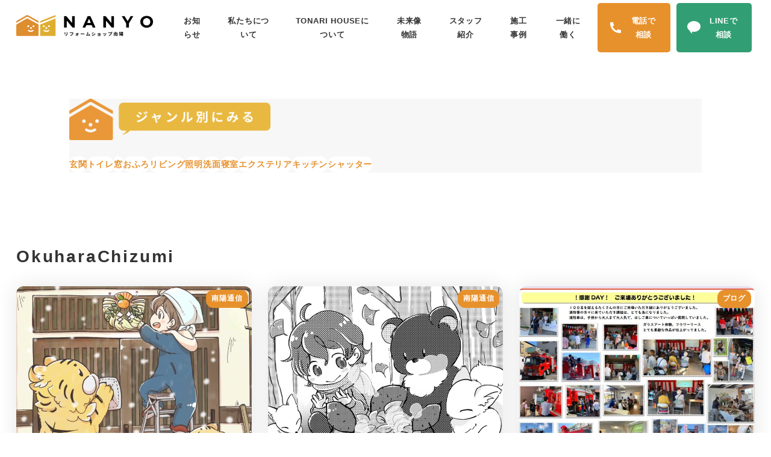

--- FILE ---
content_type: text/html; charset=UTF-8
request_url: http://www.nanyo-g.com/archives/author/chizumi
body_size: 18301
content:
<!DOCTYPE html>
<html lang="ja" data-sticky-footer="true" data-scrolled="false">

<head>
			<meta charset="UTF-8">
		<meta name="viewport" content="width=device-width, initial-scale=1, minimum-scale=1, viewport-fit=cover">
		<title>OkuharaChizumi &#8211; リフォームショップなんよう</title>
<meta name='robots' content='max-image-preview:large' />
	<style>img:is([sizes="auto" i], [sizes^="auto," i]) { contain-intrinsic-size: 3000px 1500px }</style>
						<meta property="og:title" content="OkuharaChizumi">
		
					<meta property="og:type" content="profile">
		
					<meta property="og:url" content="http://www.nanyo-g.com/archives/author/chizumi">
		
					<meta property="og:image" content="http://www.nanyo-g.com/wordpress/wp-content/uploads/2022/11/Frame-410-1.png">
		
					<meta property="og:site_name" content="リフォームショップなんよう">
		
					<meta property="og:description" content="リフォームショップ南陽 | 愛知県名古屋市にあるリフォーム店です。愛知県名古屋市近郊のリフォームはリフォームショップなんようにお任せ下さい。">
		
					<meta property="og:locale" content="ja_JP">
		
				<link rel='dns-prefetch' href='//www.googletagmanager.com' />
<link rel='dns-prefetch' href='//cdn.jsdelivr.net' />
<link rel="alternate" type="application/rss+xml" title="リフォームショップなんよう &raquo; フィード" href="http://www.nanyo-g.com/feed" />
<link rel="alternate" type="application/rss+xml" title="リフォームショップなんよう &raquo; コメントフィード" href="http://www.nanyo-g.com/comments/feed" />
		<link rel="profile" href="http://gmpg.org/xfn/11">
				<link rel="alternate" type="application/rss+xml" title="リフォームショップなんよう &raquo; OkuharaChizumi による投稿のフィード" href="http://www.nanyo-g.com/archives/author/chizumi/feed" />
<script type="text/javascript">
/* <![CDATA[ */
window._wpemojiSettings = {"baseUrl":"https:\/\/s.w.org\/images\/core\/emoji\/16.0.1\/72x72\/","ext":".png","svgUrl":"https:\/\/s.w.org\/images\/core\/emoji\/16.0.1\/svg\/","svgExt":".svg","source":{"concatemoji":"http:\/\/www.nanyo-g.com\/wordpress\/wp-includes\/js\/wp-emoji-release.min.js?ver=6.8.3"}};
/*! This file is auto-generated */
!function(s,n){var o,i,e;function c(e){try{var t={supportTests:e,timestamp:(new Date).valueOf()};sessionStorage.setItem(o,JSON.stringify(t))}catch(e){}}function p(e,t,n){e.clearRect(0,0,e.canvas.width,e.canvas.height),e.fillText(t,0,0);var t=new Uint32Array(e.getImageData(0,0,e.canvas.width,e.canvas.height).data),a=(e.clearRect(0,0,e.canvas.width,e.canvas.height),e.fillText(n,0,0),new Uint32Array(e.getImageData(0,0,e.canvas.width,e.canvas.height).data));return t.every(function(e,t){return e===a[t]})}function u(e,t){e.clearRect(0,0,e.canvas.width,e.canvas.height),e.fillText(t,0,0);for(var n=e.getImageData(16,16,1,1),a=0;a<n.data.length;a++)if(0!==n.data[a])return!1;return!0}function f(e,t,n,a){switch(t){case"flag":return n(e,"\ud83c\udff3\ufe0f\u200d\u26a7\ufe0f","\ud83c\udff3\ufe0f\u200b\u26a7\ufe0f")?!1:!n(e,"\ud83c\udde8\ud83c\uddf6","\ud83c\udde8\u200b\ud83c\uddf6")&&!n(e,"\ud83c\udff4\udb40\udc67\udb40\udc62\udb40\udc65\udb40\udc6e\udb40\udc67\udb40\udc7f","\ud83c\udff4\u200b\udb40\udc67\u200b\udb40\udc62\u200b\udb40\udc65\u200b\udb40\udc6e\u200b\udb40\udc67\u200b\udb40\udc7f");case"emoji":return!a(e,"\ud83e\udedf")}return!1}function g(e,t,n,a){var r="undefined"!=typeof WorkerGlobalScope&&self instanceof WorkerGlobalScope?new OffscreenCanvas(300,150):s.createElement("canvas"),o=r.getContext("2d",{willReadFrequently:!0}),i=(o.textBaseline="top",o.font="600 32px Arial",{});return e.forEach(function(e){i[e]=t(o,e,n,a)}),i}function t(e){var t=s.createElement("script");t.src=e,t.defer=!0,s.head.appendChild(t)}"undefined"!=typeof Promise&&(o="wpEmojiSettingsSupports",i=["flag","emoji"],n.supports={everything:!0,everythingExceptFlag:!0},e=new Promise(function(e){s.addEventListener("DOMContentLoaded",e,{once:!0})}),new Promise(function(t){var n=function(){try{var e=JSON.parse(sessionStorage.getItem(o));if("object"==typeof e&&"number"==typeof e.timestamp&&(new Date).valueOf()<e.timestamp+604800&&"object"==typeof e.supportTests)return e.supportTests}catch(e){}return null}();if(!n){if("undefined"!=typeof Worker&&"undefined"!=typeof OffscreenCanvas&&"undefined"!=typeof URL&&URL.createObjectURL&&"undefined"!=typeof Blob)try{var e="postMessage("+g.toString()+"("+[JSON.stringify(i),f.toString(),p.toString(),u.toString()].join(",")+"));",a=new Blob([e],{type:"text/javascript"}),r=new Worker(URL.createObjectURL(a),{name:"wpTestEmojiSupports"});return void(r.onmessage=function(e){c(n=e.data),r.terminate(),t(n)})}catch(e){}c(n=g(i,f,p,u))}t(n)}).then(function(e){for(var t in e)n.supports[t]=e[t],n.supports.everything=n.supports.everything&&n.supports[t],"flag"!==t&&(n.supports.everythingExceptFlag=n.supports.everythingExceptFlag&&n.supports[t]);n.supports.everythingExceptFlag=n.supports.everythingExceptFlag&&!n.supports.flag,n.DOMReady=!1,n.readyCallback=function(){n.DOMReady=!0}}).then(function(){return e}).then(function(){var e;n.supports.everything||(n.readyCallback(),(e=n.source||{}).concatemoji?t(e.concatemoji):e.wpemoji&&e.twemoji&&(t(e.twemoji),t(e.wpemoji)))}))}((window,document),window._wpemojiSettings);
/* ]]> */
</script>
<link rel='stylesheet' id='wp-like-me-box-css' href='http://www.nanyo-g.com/wordpress/wp-content/themes/snow-monkey/vendor/inc2734/wp-like-me-box/src/assets/css/wp-like-me-box.css?ver=1731482084' type='text/css' media='all' />
<link rel='stylesheet' id='slick-carousel-css' href='http://www.nanyo-g.com/wordpress/wp-content/themes/snow-monkey/vendor/inc2734/wp-awesome-widgets/src/assets/packages/slick-carousel/slick/slick.css?ver=1731482083' type='text/css' media='all' />
<link rel='stylesheet' id='slick-carousel-theme-css' href='http://www.nanyo-g.com/wordpress/wp-content/themes/snow-monkey/vendor/inc2734/wp-awesome-widgets/src/assets/packages/slick-carousel/slick/slick-theme.css?ver=1731482083' type='text/css' media='all' />
<link rel='stylesheet' id='wp-awesome-widgets-css' href='http://www.nanyo-g.com/wordpress/wp-content/themes/snow-monkey/vendor/inc2734/wp-awesome-widgets/src/assets/css/app.css?ver=1731482083' type='text/css' media='all' />
<link rel='stylesheet' id='wp-share-buttons-css' href='http://www.nanyo-g.com/wordpress/wp-content/themes/snow-monkey/vendor/inc2734/wp-share-buttons/src/assets/css/wp-share-buttons.css?ver=1731482084' type='text/css' media='all' />
<link rel='stylesheet' id='wp-pure-css-gallery-css' href='http://www.nanyo-g.com/wordpress/wp-content/themes/snow-monkey/vendor/inc2734/wp-pure-css-gallery/src/assets/css/wp-pure-css-gallery.css?ver=1731482084' type='text/css' media='all' />
<style id='wp-emoji-styles-inline-css' type='text/css'>

	img.wp-smiley, img.emoji {
		display: inline !important;
		border: none !important;
		box-shadow: none !important;
		height: 1em !important;
		width: 1em !important;
		margin: 0 0.07em !important;
		vertical-align: -0.1em !important;
		background: none !important;
		padding: 0 !important;
	}
</style>
<link rel='stylesheet' id='wp-block-library-css' href='http://www.nanyo-g.com/wordpress/wp-includes/css/dist/block-library/style.min.css?ver=6.8.3' type='text/css' media='all' />
<link rel='stylesheet' id='wp-oembed-blog-card-css' href='http://www.nanyo-g.com/wordpress/wp-content/themes/snow-monkey/vendor/inc2734/wp-oembed-blog-card/src/assets/css/app.css?ver=1731482083' type='text/css' media='all' />
<style id='snow-monkey-blocks-accordion-style-inline-css' type='text/css'>
.smb-accordion{--smb-accordion--gap:var(--_margin-1);--smb-accordion--title-background-color:var(--_lighter-color-gray);--smb-accordion--title-color:inherit;--smb-accordion--body-padding:var(--_padding1)}.smb-accordion>*+*{margin-top:var(--smb-accordion--gap)}.smb-accordion__item{--smb-accordion-item--background-color:var(--smb-accordion--title-background-color);--smb-accordion-item--color:var(--smb-accordion--title-color);--smb-accordion-item--padding:var(--smb-accordion--body-padding);position:relative}.smb-accordion__item__title{align-items:center;background-color:var(--smb-accordion-item--background-color);color:var(--smb-accordion-item--color);display:flex;padding:calc(var(--_padding-1)*.5) var(--_padding-1)}.smb-accordion__item__title__label{flex:1 1 auto}.smb-accordion__item__title__icon{margin-left:var(--_margin-1);--_transition-duration:var(--_global--transition-duration);--_transition-function-timing:var(--_global--transition-function-timing);--_transition-delay:var(--_global--transition-delay);flex:0 0 auto;transition:transform var(--_transition-duration) var(--_transition-function-timing) var(--_transition-delay)}.smb-accordion__item__control{appearance:none!important;cursor:pointer!important;display:block!important;height:100%!important;inset:0!important;opacity:0!important;outline:none!important;position:absolute!important;width:100%!important;z-index:1!important}.smb-accordion__item__control:focus-visible{opacity:1!important;outline:1px solid!important}.smb-accordion__item__body{display:none;padding:var(--smb-accordion--body-padding);position:relative;z-index:2}.smb-accordion .smb-accordion__item__control:checked+.smb-accordion__item__body,.smb-accordion .smb-accordion__item__control:checked+.smb-accordion__item__title+.smb-accordion__item__body{display:block}.smb-accordion .smb-accordion__item__control:checked+.smb-accordion__item__title>.smb-accordion__item__title__icon{transform:rotate(180deg)}:where(.smb-accordion__item__body.is-layout-constrained>*){--wp--style--global--content-size:100%;--wp--style--global--wide-size:100%}

</style>
<link rel='stylesheet' id='snow-monkey-blocks-alert-style-css' href='http://www.nanyo-g.com/wordpress/wp-content/plugins/snow-monkey-blocks/dist/blocks/alert/style-index.css?ver=21.0.6' type='text/css' media='all' />
<link rel='stylesheet' id='snow-monkey-blocks-balloon-style-css' href='http://www.nanyo-g.com/wordpress/wp-content/plugins/snow-monkey-blocks/dist/blocks/balloon/style-index.css?ver=21.0.6' type='text/css' media='all' />
<style id='snow-monkey-blocks-box-style-inline-css' type='text/css'>
.smb-box{--smb-box--background-color:#0000;--smb-box--background-image:initial;--smb-box--background-opacity:1;--smb-box--border-color:var(--_lighter-color-gray);--smb-box--border-style:solid;--smb-box--border-width:0px;--smb-box--border-radius:var(--_global--border-radius);--smb-box--box-shadow:initial;--smb-box--color:inherit;--smb-box--padding:var(--_padding1);border-radius:var(--smb-box--border-radius);border-width:0;box-shadow:var(--smb-box--box-shadow);color:var(--smb-box--color);overflow:visible;padding:var(--smb-box--padding);position:relative}.smb-box--p-s{--smb-box--padding:var(--_padding-1)}.smb-box--p-l{--smb-box--padding:var(--_padding2)}.smb-box__background{background-color:var(--smb-box--background-color);background-image:var(--smb-box--background-image);border:var(--smb-box--border-width) var(--smb-box--border-style) var(--smb-box--border-color);border-radius:var(--smb-box--border-radius);bottom:0;display:block;left:0;opacity:var(--smb-box--background-opacity);position:absolute;right:0;top:0}.smb-box__body{position:relative}.smb-box--has-link{cursor:pointer}.smb-box--has-link:has(:focus-visible){outline:auto;outline:auto -webkit-focus-ring-color}.smb-box__link{display:block!important;height:0!important;position:static!important;text-indent:-99999px!important;width:0!important}:where(.smb-box__body.is-layout-constrained>*){--wp--style--global--content-size:100%;--wp--style--global--wide-size:100%}

</style>
<style id='snow-monkey-blocks-btn-style-inline-css' type='text/css'>
.smb-btn:not(:root){color:var(--smb-btn--color);text-decoration:none}.smb-btn{--smb-btn--background-color:var(--wp--preset--color--black);--smb-btn--background-image:initial;--smb-btn--border:none;--smb-btn--border-radius:var(--_global--border-radius);--smb-btn--color:var(--wp--preset--color--white);--smb-btn--padding:var(--_padding-1);--smb-btn--padding-vertical:calc(var(--smb-btn--padding)*0.5);--smb-btn--padding-horizontal:var(--smb-btn--padding);--smb-btn--style--ghost--border-color:var(--smb-btn--background-color,currentColor);--smb-btn--style--ghost--color:currentColor;--smb-btn--style--text--color:currentColor;background-color:var(--smb-btn--background-color);background-image:var(--smb-btn--background-image);border:var(--smb-btn--border);border-radius:var(--smb-btn--border-radius);cursor:pointer;display:inline-flex;justify-content:center;margin:0;max-width:100%;padding:var(--smb-btn--padding-vertical) var(--smb-btn--padding-horizontal);white-space:nowrap;--_transition-duration:var(--_global--transition-duration);--_transition-function-timing:var(--_global--transition-function-timing);--_transition-delay:var(--_global--transition-delay);transition:all var(--_transition-duration) var(--_transition-function-timing) var(--_transition-delay)}.smb-btn:focus-visible{filter:brightness(90%)}.smb-btn__label{color:currentColor;white-space:inherit!important}.smb-btn--little-wider{--smb-btn--padding-horizontal:var(--_padding2)}.smb-btn--wider{--smb-btn--padding-horizontal:var(--_padding3)}.smb-btn--full,.smb-btn--more-wider{width:100%}.smb-btn--wrap{white-space:normal}.smb-btn-wrapper.is-style-ghost .smb-btn{--smb-btn--color:var(--smb-btn--style--ghost--color);background-color:#0000;border:1px solid var(--smb-btn--style--ghost--border-color)}.smb-btn-wrapper.is-style-ghost .smb-btn[style*="background-color:"]{background-color:#0000!important}.smb-btn-wrapper.is-style-text .smb-btn{--smb-btn--background-color:#0000;--smb-btn--color:var(--smb-btn--style--text--color);border:none}.aligncenter .smb-btn-wrapper,.smb-btn-wrapper.aligncenter{text-align:center}@media(min-width:640px){.smb-btn--more-wider{--smb-btn--padding-horizontal:var(--_padding4);display:inline-block;width:auto}}@media(any-hover:hover){.smb-btn:hover{filter:brightness(90%)}}

</style>
<style id='snow-monkey-blocks-buttons-style-inline-css' type='text/css'>
.smb-buttons{--smb-buttons--gap:var(--_margin1);display:flex;flex-wrap:wrap;gap:var(--smb-buttons--gap)}.smb-buttons.has-text-align-left,.smb-buttons.is-content-justification-left{justify-content:flex-start}.smb-buttons.has-text-align-center,.smb-buttons.is-content-justification-center{justify-content:center}.smb-buttons.has-text-align-right,.smb-buttons.is-content-justification-right{justify-content:flex-end}.smb-buttons.is-content-justification-space-between{justify-content:space-between}.smb-buttons>.smb-btn-wrapper{flex:0 1 auto;margin:0}.smb-buttons>.smb-btn-wrapper--full{flex:1 1 auto}@media not all and (min-width:640px){.smb-buttons>.smb-btn-wrapper--more-wider{flex:1 1 auto}}

</style>
<link rel='stylesheet' id='snow-monkey-blocks-categories-list-style-css' href='http://www.nanyo-g.com/wordpress/wp-content/plugins/snow-monkey-blocks/dist/blocks/categories-list/style-index.css?ver=21.0.6' type='text/css' media='all' />
<style id='snow-monkey-blocks-container-style-inline-css' type='text/css'>
.smb-container__body{margin-left:auto;margin-right:auto;max-width:100%}.smb-container--no-gutters{padding-left:0!important;padding-right:0!important}:where(.smb-container__body.is-layout-constrained>*){--wp--style--global--content-size:100%;--wp--style--global--wide-size:100%}

</style>
<style id='snow-monkey-blocks-contents-outline-style-inline-css' type='text/css'>
.smb-contents-outline{--smb-contents-outline--background-color:var(--wp--preset--color--sm-lightest-gray);--smb-contents-outline--color:inherit;background-color:var(--smb-contents-outline--background-color);color:var(--smb-contents-outline--color);padding:0!important}.smb-contents-outline .wpco{background-color:inherit;color:inherit}

</style>
<style id='snow-monkey-blocks-countdown-style-inline-css' type='text/css'>
.smb-countdown{--smb-countdown--gap:var(--_margin-2);--smb-countdown--numeric-color:currentColor;--smb-countdown--clock-color:currentColor}.smb-countdown__list{align-items:center;align-self:center;display:flex;flex-direction:row;flex-wrap:wrap;list-style-type:none;margin-left:0;padding-left:0}.smb-countdown__list-item{margin:0 var(--smb-countdown--gap);text-align:center}.smb-countdown__list-item:first-child{margin-left:0}.smb-countdown__list-item:last-child{margin-right:0}.smb-countdown__list-item__numeric{color:var(--smb-countdown--numeric-color);display:block;--_font-size-level:3;font-size:var(--_fluid-font-size);font-weight:700;line-height:var(--_line-height)}.smb-countdown__list-item__clock{color:var(--smb-countdown--clock-color);display:block;--_font-size-level:-1;font-size:var(--_font-size);line-height:var(--_line-height)}.smb-countdown .align-center{justify-content:center}.smb-countdown .align-left{justify-content:flex-start}.smb-countdown .align-right{justify-content:flex-end}.is-style-inline .smb-countdown__list-item__clock,.is-style-inline .smb-countdown__list-item__numeric{display:inline}

</style>
<style id='snow-monkey-blocks-directory-structure-style-inline-css' type='text/css'>
.smb-directory-structure{--smb-directory-structure--background-color:var(--_lightest-color-gray);--smb-directory-structure--padding:var(--_padding1);--smb-directory-structure--gap:var(--_margin-2);--smb-directory-structure--icon-color:inherit;background-color:var(--smb-directory-structure--background-color);overflow-x:auto;overflow-y:hidden;padding:var(--smb-directory-structure--padding)}.smb-directory-structure>*+*{margin-top:var(--smb-directory-structure--gap)}.smb-directory-structure__item p{align-items:flex-start;display:flex;flex-wrap:nowrap}.smb-directory-structure .fa-fw{color:var(--smb-directory-structure--icon-color);width:auto}.smb-directory-structure .svg-inline--fa{display:var(--fa-display,inline-block);height:1em;overflow:visible;vertical-align:-.125em}.smb-directory-structure__item__name{margin-left:.5em;white-space:nowrap}.smb-directory-structure__item__list{margin-left:1.5em}.smb-directory-structure__item__list>*{margin-top:var(--smb-directory-structure--gap)}

</style>
<style id='snow-monkey-blocks-evaluation-star-style-inline-css' type='text/css'>
.smb-evaluation-star{--smb-evaluation-star--gap:var(--_margin-2);--smb-evaluation-star--icon-color:#f9bb2d;--smb-evaluation-star--numeric-color:currentColor;align-items:center;display:flex;gap:var(--smb-evaluation-star--gap)}.smb-evaluation-star--title-right .smb-evaluation-star__title{order:1}.smb-evaluation-star__body{display:inline-flex;gap:var(--smb-evaluation-star--gap)}.smb-evaluation-star__numeric{color:var(--smb-evaluation-star--numeric-color);font-weight:700}.smb-evaluation-star__numeric--right{order:1}.smb-evaluation-star__icon{color:var(--smb-evaluation-star--icon-color);display:inline-block}.smb-evaluation-star .svg-inline--fa{display:var(--fa-display,inline-block);height:1em;overflow:visible;vertical-align:-.125em}

</style>
<style id='snow-monkey-blocks-faq-style-inline-css' type='text/css'>
.smb-faq{--smb-faq--border-color:var(--_lighter-color-gray);--smb-faq--label-color:initial;--smb-faq--item-gap:var(--_margin1);--smb-faq--item-question-label-color:currentColor;--smb-faq--item-answer-label-color:currentColor;border-top:1px solid var(--smb-faq--border-color)}.smb-faq__item{border-bottom:1px solid var(--smb-faq--border-color);padding:var(--_padding1) 0}.smb-faq__item__answer,.smb-faq__item__question{display:flex;flex-direction:row;flex-wrap:nowrap}.smb-faq__item__answer__label,.smb-faq__item__question__label{flex:0 0 0%;margin-right:var(--smb-faq--item-gap);margin-top:calc(var(--_half-leading)*-1em - .125em);--_font-size-level:3;font-size:var(--_fluid-font-size);font-weight:400;line-height:var(--_line-height);min-width:.8em}.smb-faq__item__answer__body,.smb-faq__item__question__body{flex:1 1 auto;margin-top:calc(var(--_half-leading)*-1em)}.smb-faq__item__question{font-weight:700;margin:0 0 var(--smb-faq--item-gap)}.smb-faq__item__question__label{color:var(--smb-faq--item-question-label-color)}.smb-faq__item__answer__label{color:var(--smb-faq--item-answer-label-color)}:where(.smb-faq__item__answer__body.is-layout-constrained>*){--wp--style--global--content-size:100%;--wp--style--global--wide-size:100%}

</style>
<style id='snow-monkey-blocks-flex-style-inline-css' type='text/css'>
.smb-flex{--smb-flex--box-shadow:none;box-shadow:var(--smb-flex--box-shadow);flex-direction:column}.smb-flex.is-horizontal{flex-direction:row}.smb-flex.is-vertical{flex-direction:column}.smb-flex>*{--smb--flex-grow:0;--smb--flex-shrink:1;--smb--flex-basis:auto;flex-basis:var(--smb--flex-basis);flex-grow:var(--smb--flex-grow);flex-shrink:var(--smb--flex-shrink);min-width:0}

</style>
<style id='snow-monkey-blocks-grid-style-inline-css' type='text/css'>
.smb-grid{--smb-grid--gap:0px;--smb-grid--column-auto-repeat:auto-fit;--smb-grid--columns:1;--smb-grid--column-min-width:250px;--smb-grid--grid-template-columns:none;--smb-grid--rows:1;--smb-grid--grid-template-rows:none;display:grid;gap:var(--smb-grid--gap)}.smb-grid>*{--smb--justify-self:stretch;--smb--align-self:stretch;--smb--grid-column:auto;--smb--grid-row:auto;align-self:var(--smb--align-self);grid-column:var(--smb--grid-column);grid-row:var(--smb--grid-row);justify-self:var(--smb--justify-self);margin-bottom:0;margin-top:0;min-width:0}.smb-grid--columns\:columns{grid-template-columns:repeat(var(--smb-grid--columns),1fr)}.smb-grid--columns\:min{grid-template-columns:repeat(var(--smb-grid--column-auto-repeat),minmax(min(var(--smb-grid--column-min-width),100%),1fr))}.smb-grid--columns\:free{grid-template-columns:var(--smb-grid--grid-template-columns)}.smb-grid--rows\:rows{grid-template-rows:repeat(var(--smb-grid--rows),1fr)}.smb-grid--rows\:free{grid-template-rows:var(--smb-grid--grid-template-rows)}

</style>
<link rel='stylesheet' id='snow-monkey-blocks-hero-header-style-css' href='http://www.nanyo-g.com/wordpress/wp-content/plugins/snow-monkey-blocks/dist/blocks/hero-header/style-index.css?ver=21.0.6' type='text/css' media='all' />
<link rel='stylesheet' id='snow-monkey-blocks-information-style-css' href='http://www.nanyo-g.com/wordpress/wp-content/plugins/snow-monkey-blocks/dist/blocks/information/style-index.css?ver=21.0.6' type='text/css' media='all' />
<style id='snow-monkey-blocks-list-style-inline-css' type='text/css'>
.smb-list{--smb-list--gap:var(--_margin-2)}.smb-list ul{list-style:none!important}.smb-list ul *>li:first-child,.smb-list ul li+li{margin-top:var(--smb-list--gap)}.smb-list ul>li{position:relative}.smb-list ul>li .smb-list__icon{left:-1.5em;position:absolute}

</style>
<link rel='stylesheet' id='snow-monkey-blocks-media-text-style-css' href='http://www.nanyo-g.com/wordpress/wp-content/plugins/snow-monkey-blocks/dist/blocks/media-text/style-index.css?ver=21.0.6' type='text/css' media='all' />
<link rel='stylesheet' id='snow-monkey-blocks-panels-style-css' href='http://www.nanyo-g.com/wordpress/wp-content/plugins/snow-monkey-blocks/dist/blocks/panels/style-index.css?ver=23.0.2' type='text/css' media='all' />
<style id='snow-monkey-blocks-price-menu-style-inline-css' type='text/css'>
.smb-price-menu{--smb-price-menu--border-color:var(--_lighter-color-gray);--smb-price-menu--item-padding:var(--_padding-1);border-top:1px solid var(--smb-price-menu--border-color)}.smb-price-menu>.smb-price-menu__item{margin-bottom:0;margin-top:0}.smb-price-menu__item{border-bottom:1px solid var(--smb-price-menu--border-color);column-gap:var(--_margin-1);padding:var(--smb-price-menu--item-padding) 0}@media(min-width:640px){.smb-price-menu__item{align-items:center;display:flex;flex-direction:row;flex-wrap:nowrap;justify-content:space-between}.smb-price-menu__item>:where(.smb-price-menu__item__title){flex:1 1 auto}.smb-price-menu__item>:where(.smb-price-menu__item__price){flex:0 0 auto}}

</style>
<style id='snow-monkey-blocks-rating-box-style-inline-css' type='text/css'>
.smb-rating-box{--smb-rating-box--gap:var(--_margin-1);--smb-rating-box--bar-border-radius:var(--_global--border-radius);--smb-rating-box--bar-background-color:var(--_lighter-color-gray);--smb-rating-box--bar-height:1rem;--smb-rating-box--rating-background-color:#f9bb2d}.smb-rating-box>.smb-rating-box__item__title{margin-bottom:var(--_margin-2)}.smb-rating-box__body>*+*{margin-top:var(--smb-rating-box--gap)}.smb-rating-box__item{display:grid;gap:var(--_margin-2)}.smb-rating-box__item__body{align-items:end;display:grid;gap:var(--_margin1);grid-template-columns:1fr auto}.smb-rating-box__item__numeric{--_font-size-level:-2;font-size:var(--_font-size);line-height:var(--_line-height)}.smb-rating-box__item__evaluation{grid-column:1/-1}.smb-rating-box__item__evaluation__bar,.smb-rating-box__item__evaluation__rating{border-radius:var(--smb-rating-box--bar-border-radius);height:var(--smb-rating-box--bar-height)}.smb-rating-box__item__evaluation__bar{background-color:var(--smb-rating-box--bar-background-color);position:relative}.smb-rating-box__item__evaluation__rating{background-color:var(--smb-rating-box--rating-background-color);left:0;position:absolute;top:0}.smb-rating-box__item__evaluation__numeric{bottom:calc(var(--smb-rating-box--bar-height) + var(--_s-2));position:absolute;right:0;--_font-size-level:-2;font-size:var(--_font-size);line-height:var(--_line-height)}

</style>
<style id='snow-monkey-blocks-read-more-box-style-inline-css' type='text/css'>
.smb-read-more-box{--smb-read-more-box--content-height:100px;--smb-read-more-box--mask-color:var(--_global--background-color,#fff)}.smb-read-more-box__content{--_transition-duration:var(--_global--transition-duration);--_transition-function-timing:var(--_global--transition-function-timing);--_transition-delay:var(--_global--transition-delay);overflow:hidden;position:relative;transition:height var(--_transition-duration) var(--_transition-function-timing) var(--_transition-delay)}.smb-read-more-box__content[aria-hidden=true]{height:var(--smb-read-more-box--content-height)}.smb-read-more-box__action{display:flex;flex-wrap:wrap;margin-top:var(--_padding-1)}.smb-read-more-box__action.is-content-justification-left{justify-content:start}.smb-read-more-box__action.is-content-justification-center{justify-content:center}.smb-read-more-box__action.is-content-justification-right{justify-content:end}.smb-read-more-box__btn-wrapper.smb-btn-wrapper--full{flex-grow:1}.smb-read-more-box__button{cursor:pointer}.smb-read-more-box--has-mask .smb-read-more-box__content[aria-hidden=true]:after{background:linear-gradient(to bottom,#0000 0,var(--smb-read-more-box--mask-color) 100%);content:"";display:block;height:50px;inset:auto 0 0 0;position:absolute}.smb-read-more-box.is-style-ghost .smb-read-more-box__button{--smb-btn--color:var(--smb-btn--style--ghost--color);background-color:#0000;border:1px solid var(--smb-btn--style--ghost--border-color)}.smb-read-more-box.is-style-text .smb-read-more-box__button{--smb-btn--background-color:#0000;--smb-btn--color:var(--smb-btn--style--text--color);--smb-btn--padding:0px;border:none}:where(.smb-read-more-box__content.is-layout-constrained>*){--wp--style--global--content-size:100%;--wp--style--global--wide-size:100%}

</style>
<link rel='stylesheet' id='snow-monkey-blocks-section-style-css' href='http://www.nanyo-g.com/wordpress/wp-content/plugins/snow-monkey-blocks/dist/blocks/section/style-index.css?ver=24.1.1' type='text/css' media='all' />
<link rel='stylesheet' id='snow-monkey-blocks-step-style-css' href='http://www.nanyo-g.com/wordpress/wp-content/plugins/snow-monkey-blocks/dist/blocks/step/style-index.css?ver=24.1.0' type='text/css' media='all' />
<link rel='stylesheet' id='snow-monkey-blocks-tabs-style-css' href='http://www.nanyo-g.com/wordpress/wp-content/plugins/snow-monkey-blocks/dist/blocks/tabs/style-index.css?ver=22.2.3' type='text/css' media='all' />
<style id='snow-monkey-blocks-taxonomy-terms-style-inline-css' type='text/css'>
.smb-taxonomy-terms__item>a{align-items:center;display:inline-flex!important}.smb-taxonomy-terms__item__count{display:inline-block;margin-left:.4em;text-decoration:none}.smb-taxonomy-terms__item__count span{align-items:center;display:inline-flex}.smb-taxonomy-terms__item__count span:before{content:"(";font-size:.8em}.smb-taxonomy-terms__item__count span:after{content:")";font-size:.8em}.smb-taxonomy-terms.is-style-tag .smb-taxonomy-terms__list{list-style:none;margin-left:0;padding-left:0}.smb-taxonomy-terms.is-style-tag .smb-taxonomy-terms__item{display:inline-block;margin:4px 4px 4px 0}.smb-taxonomy-terms.is-style-slash .smb-taxonomy-terms__list{display:flex;flex-wrap:wrap;list-style:none;margin-left:0;padding-left:0}.smb-taxonomy-terms.is-style-slash .smb-taxonomy-terms__item{display:inline-block}.smb-taxonomy-terms.is-style-slash .smb-taxonomy-terms__item:not(:last-child):after{content:"/";display:inline-block;margin:0 .5em}

</style>
<style id='snow-monkey-blocks-testimonial-style-inline-css' type='text/css'>
.smb-testimonial__item{display:flex;flex-direction:row;flex-wrap:nowrap;justify-content:center}.smb-testimonial__item__figure{border-radius:100%;flex:0 0 auto;height:48px;margin-right:var(--_margin-1);margin-top:calc(var(--_half-leading)*1rem);overflow:hidden;width:48px}.smb-testimonial__item__figure img{height:100%;object-fit:cover;object-position:50% 50%;width:100%}.smb-testimonial__item__body{flex:1 1 auto;max-width:100%}.smb-testimonial__item__name{--_font-size-level:-2;font-size:var(--_font-size);line-height:var(--_line-height)}.smb-testimonial__item__name a{color:inherit}.smb-testimonial__item__lede{--_font-size-level:-2;font-size:var(--_font-size);line-height:var(--_line-height)}.smb-testimonial__item__lede a{color:inherit}.smb-testimonial__item__content{margin-bottom:var(--_margin-1);--_font-size-level:-1;font-size:var(--_font-size);line-height:var(--_line-height)}.smb-testimonial__item__content:after{background-color:currentColor;content:"";display:block;height:1px;margin-top:var(--_margin-1);width:2rem}

</style>
<link rel='stylesheet' id='spider-css' href='http://www.nanyo-g.com/wordpress/wp-content/plugins/snow-monkey-blocks/dist/packages/spider/dist/css/spider.css?ver=1763747962' type='text/css' media='all' />
<link rel='stylesheet' id='snow-monkey-blocks-css' href='http://www.nanyo-g.com/wordpress/wp-content/plugins/snow-monkey-blocks/dist/css/blocks.css?ver=1763747962' type='text/css' media='all' />
<link rel='stylesheet' id='snow-monkey-app-css' href='http://www.nanyo-g.com/wordpress/wp-content/themes/snow-monkey/assets/css/app/app.css?ver=1731482081' type='text/css' media='all' />
<style id='snow-monkey-app-inline-css' type='text/css'>
input[type="email"],input[type="number"],input[type="password"],input[type="search"],input[type="tel"],input[type="text"],input[type="url"],textarea { font-size: 15px }
:root { --_margin-scale: 1;--_space: 1.8rem;--_space-unitless: 1.8;--accent-color: #e7912c;--wp--preset--color--accent-color: var(--accent-color);--dark-accent-color: #9b5c12;--light-accent-color: #f1c188;--lighter-accent-color: #f8e1c5;--lightest-accent-color: #fae9d5;--sub-accent-color: #707593;--wp--preset--color--sub-accent-color: var(--sub-accent-color);--dark-sub-accent-color: #444759;--light-sub-accent-color: #aaadbf;--lighter-sub-accent-color: #d1d3dd;--lightest-sub-accent-color: #dcdde4;--_half-leading: 0.4;--font-family: "Helvetica Neue",Arial,"Hiragino Kaku Gothic ProN","Hiragino Sans","BIZ UDPGothic",Meiryo,sans-serif;--_global--font-family: var(--font-family);--_global--font-size-px: 15px }
html { letter-spacing: 0.05rem }
.p-infobar__inner { background-color: #e7912c }
.p-infobar__content { color: #fff }
</style>
<link rel='stylesheet' id='snow-monkey-editor-css' href='http://www.nanyo-g.com/wordpress/wp-content/plugins/snow-monkey-editor/dist/css/app.css?ver=1763747970' type='text/css' media='all' />
<link rel='stylesheet' id='snow-monkey-editor@front-css' href='http://www.nanyo-g.com/wordpress/wp-content/plugins/snow-monkey-editor/dist/css/front.css?ver=1763747970' type='text/css' media='all' />
<link rel='stylesheet' id='snow-monkey-snow-monkey-blocks-app-css' href='http://www.nanyo-g.com/wordpress/wp-content/themes/snow-monkey/assets/css/dependency/snow-monkey-blocks/app.css?ver=1731482081' type='text/css' media='all' />
<link rel='stylesheet' id='snow-monkey-snow-monkey-blocks-theme-css' href='http://www.nanyo-g.com/wordpress/wp-content/themes/snow-monkey/assets/css/dependency/snow-monkey-blocks/app-theme.css?ver=1731482081' type='text/css' media='all' />
<link rel='stylesheet' id='snow-monkey-blocks-btn-box-style-css' href='http://www.nanyo-g.com/wordpress/wp-content/plugins/snow-monkey-blocks/dist/blocks/btn-box/style-index.css?ver=1763747961' type='text/css' media='all' />
<link rel='stylesheet' id='snow-monkey-blocks-items-style-css' href='http://www.nanyo-g.com/wordpress/wp-content/plugins/snow-monkey-blocks/dist/blocks/items/style-index.css?ver=1763747962' type='text/css' media='all' />
<link rel='stylesheet' id='snow-monkey-blocks-pricing-table-style-css' href='http://www.nanyo-g.com/wordpress/wp-content/plugins/snow-monkey-blocks/dist/blocks/pricing-table/style-index.css?ver=1763747962' type='text/css' media='all' />
<link rel='stylesheet' id='snow-monkey-blocks-section-break-the-grid-style-css' href='http://www.nanyo-g.com/wordpress/wp-content/plugins/snow-monkey-blocks/dist/blocks/section-break-the-grid/style-index.css?ver=1763747962' type='text/css' media='all' />
<link rel='stylesheet' id='snow-monkey-blocks-section-side-heading-style-css' href='http://www.nanyo-g.com/wordpress/wp-content/plugins/snow-monkey-blocks/dist/blocks/section-side-heading/style-index.css?ver=1763747962' type='text/css' media='all' />
<link rel='stylesheet' id='snow-monkey-blocks-section-with-bgimage-style-css' href='http://www.nanyo-g.com/wordpress/wp-content/plugins/snow-monkey-blocks/dist/blocks/section-with-bgimage/style-index.css?ver=1763747962' type='text/css' media='all' />
<link rel='stylesheet' id='snow-monkey-blocks-section-with-bgvideo-style-css' href='http://www.nanyo-g.com/wordpress/wp-content/plugins/snow-monkey-blocks/dist/blocks/section-with-bgvideo/style-index.css?ver=1763747962' type='text/css' media='all' />
<link rel='stylesheet' id='snow-monkey-blocks-slider-style-css' href='http://www.nanyo-g.com/wordpress/wp-content/plugins/snow-monkey-blocks/dist/blocks/slider/style-index.css?ver=1763747962' type='text/css' media='all' />
<link rel='stylesheet' id='snow-monkey-blocks-spider-slider-style-css' href='http://www.nanyo-g.com/wordpress/wp-content/plugins/snow-monkey-blocks/dist/blocks/spider-slider/style-index.css?ver=1763747962' type='text/css' media='all' />
<link rel='stylesheet' id='snow-monkey-blocks-spider-pickup-slider-style-css' href='http://www.nanyo-g.com/wordpress/wp-content/plugins/snow-monkey-blocks/dist/blocks/spider-pickup-slider/style-index.css?ver=1763747962' type='text/css' media='all' />
<link rel='stylesheet' id='snow-monkey-blocks-spider-contents-slider-style-css' href='http://www.nanyo-g.com/wordpress/wp-content/plugins/snow-monkey-blocks/dist/blocks/spider-contents-slider/style-index.css?ver=1763747962' type='text/css' media='all' />
<link rel='stylesheet' id='snow-monkey-blocks-thumbnail-gallery-style-css' href='http://www.nanyo-g.com/wordpress/wp-content/plugins/snow-monkey-blocks/dist/blocks/thumbnail-gallery/style-index.css?ver=1763747962' type='text/css' media='all' />
<style id='global-styles-inline-css' type='text/css'>
:root{--wp--preset--aspect-ratio--square: 1;--wp--preset--aspect-ratio--4-3: 4/3;--wp--preset--aspect-ratio--3-4: 3/4;--wp--preset--aspect-ratio--3-2: 3/2;--wp--preset--aspect-ratio--2-3: 2/3;--wp--preset--aspect-ratio--16-9: 16/9;--wp--preset--aspect-ratio--9-16: 9/16;--wp--preset--color--black: #000000;--wp--preset--color--cyan-bluish-gray: #abb8c3;--wp--preset--color--white: #ffffff;--wp--preset--color--pale-pink: #f78da7;--wp--preset--color--vivid-red: #cf2e2e;--wp--preset--color--luminous-vivid-orange: #ff6900;--wp--preset--color--luminous-vivid-amber: #fcb900;--wp--preset--color--light-green-cyan: #7bdcb5;--wp--preset--color--vivid-green-cyan: #00d084;--wp--preset--color--pale-cyan-blue: #8ed1fc;--wp--preset--color--vivid-cyan-blue: #0693e3;--wp--preset--color--vivid-purple: #9b51e0;--wp--preset--color--sm-accent: var(--accent-color);--wp--preset--color--sm-sub-accent: var(--sub-accent-color);--wp--preset--color--sm-text: var(--_color-text);--wp--preset--color--sm-text-alt: var(--_color-white);--wp--preset--color--sm-lightest-gray: var(--_lightest-color-gray);--wp--preset--color--sm-lighter-gray: var(--_lighter-color-gray);--wp--preset--color--sm-light-gray: var(--_light-color-gray);--wp--preset--color--sm-gray: var(--_color-gray);--wp--preset--color--sm-dark-gray: var(--_dark-color-gray);--wp--preset--color--sm-darker-gray: var(--_darker-color-gray);--wp--preset--color--sm-darkest-gray: var(--_darkest-color-gray);--wp--preset--gradient--vivid-cyan-blue-to-vivid-purple: linear-gradient(135deg,rgba(6,147,227,1) 0%,rgb(155,81,224) 100%);--wp--preset--gradient--light-green-cyan-to-vivid-green-cyan: linear-gradient(135deg,rgb(122,220,180) 0%,rgb(0,208,130) 100%);--wp--preset--gradient--luminous-vivid-amber-to-luminous-vivid-orange: linear-gradient(135deg,rgba(252,185,0,1) 0%,rgba(255,105,0,1) 100%);--wp--preset--gradient--luminous-vivid-orange-to-vivid-red: linear-gradient(135deg,rgba(255,105,0,1) 0%,rgb(207,46,46) 100%);--wp--preset--gradient--very-light-gray-to-cyan-bluish-gray: linear-gradient(135deg,rgb(238,238,238) 0%,rgb(169,184,195) 100%);--wp--preset--gradient--cool-to-warm-spectrum: linear-gradient(135deg,rgb(74,234,220) 0%,rgb(151,120,209) 20%,rgb(207,42,186) 40%,rgb(238,44,130) 60%,rgb(251,105,98) 80%,rgb(254,248,76) 100%);--wp--preset--gradient--blush-light-purple: linear-gradient(135deg,rgb(255,206,236) 0%,rgb(152,150,240) 100%);--wp--preset--gradient--blush-bordeaux: linear-gradient(135deg,rgb(254,205,165) 0%,rgb(254,45,45) 50%,rgb(107,0,62) 100%);--wp--preset--gradient--luminous-dusk: linear-gradient(135deg,rgb(255,203,112) 0%,rgb(199,81,192) 50%,rgb(65,88,208) 100%);--wp--preset--gradient--pale-ocean: linear-gradient(135deg,rgb(255,245,203) 0%,rgb(182,227,212) 50%,rgb(51,167,181) 100%);--wp--preset--gradient--electric-grass: linear-gradient(135deg,rgb(202,248,128) 0%,rgb(113,206,126) 100%);--wp--preset--gradient--midnight: linear-gradient(135deg,rgb(2,3,129) 0%,rgb(40,116,252) 100%);--wp--preset--font-size--small: 13px;--wp--preset--font-size--medium: 20px;--wp--preset--font-size--large: 36px;--wp--preset--font-size--x-large: 42px;--wp--preset--font-size--sm-xs: 0.8rem;--wp--preset--font-size--sm-s: 0.88rem;--wp--preset--font-size--sm-m: 1rem;--wp--preset--font-size--sm-l: 1.14rem;--wp--preset--font-size--sm-xl: 1.33rem;--wp--preset--font-size--sm-2-xl: 1.6rem;--wp--preset--font-size--sm-3-xl: 2rem;--wp--preset--font-size--sm-4-xl: 2.66rem;--wp--preset--font-size--sm-5-xl: 4rem;--wp--preset--font-size--sm-6-xl: 8rem;--wp--preset--spacing--20: var(--_s-2);--wp--preset--spacing--30: var(--_s-1);--wp--preset--spacing--40: var(--_s1);--wp--preset--spacing--50: var(--_s2);--wp--preset--spacing--60: var(--_s3);--wp--preset--spacing--70: var(--_s4);--wp--preset--spacing--80: var(--_s5);--wp--preset--shadow--natural: 6px 6px 9px rgba(0, 0, 0, 0.2);--wp--preset--shadow--deep: 12px 12px 50px rgba(0, 0, 0, 0.4);--wp--preset--shadow--sharp: 6px 6px 0px rgba(0, 0, 0, 0.2);--wp--preset--shadow--outlined: 6px 6px 0px -3px rgba(255, 255, 255, 1), 6px 6px rgba(0, 0, 0, 1);--wp--preset--shadow--crisp: 6px 6px 0px rgba(0, 0, 0, 1);--wp--custom--slim-width: 46rem;--wp--custom--content-max-width: var(--_global--container-max-width);--wp--custom--content-width: var(--wp--custom--content-max-width);--wp--custom--content-wide-width: calc(var(--wp--custom--content-width) + 240px);--wp--custom--has-sidebar-main-basis: var(--wp--custom--slim-width);--wp--custom--has-sidebar-sidebar-basis: 336px;}:root { --wp--style--global--content-size: var(--wp--custom--content-width);--wp--style--global--wide-size: var(--wp--custom--content-wide-width); }:where(body) { margin: 0; }.wp-site-blocks > .alignleft { float: left; margin-right: 2em; }.wp-site-blocks > .alignright { float: right; margin-left: 2em; }.wp-site-blocks > .aligncenter { justify-content: center; margin-left: auto; margin-right: auto; }:where(.wp-site-blocks) > * { margin-block-start: var(--_margin1); margin-block-end: 0; }:where(.wp-site-blocks) > :first-child { margin-block-start: 0; }:where(.wp-site-blocks) > :last-child { margin-block-end: 0; }:root { --wp--style--block-gap: var(--_margin1); }:root :where(.is-layout-flow) > :first-child{margin-block-start: 0;}:root :where(.is-layout-flow) > :last-child{margin-block-end: 0;}:root :where(.is-layout-flow) > *{margin-block-start: var(--_margin1);margin-block-end: 0;}:root :where(.is-layout-constrained) > :first-child{margin-block-start: 0;}:root :where(.is-layout-constrained) > :last-child{margin-block-end: 0;}:root :where(.is-layout-constrained) > *{margin-block-start: var(--_margin1);margin-block-end: 0;}:root :where(.is-layout-flex){gap: var(--_margin1);}:root :where(.is-layout-grid){gap: var(--_margin1);}.is-layout-flow > .alignleft{float: left;margin-inline-start: 0;margin-inline-end: 2em;}.is-layout-flow > .alignright{float: right;margin-inline-start: 2em;margin-inline-end: 0;}.is-layout-flow > .aligncenter{margin-left: auto !important;margin-right: auto !important;}.is-layout-constrained > .alignleft{float: left;margin-inline-start: 0;margin-inline-end: 2em;}.is-layout-constrained > .alignright{float: right;margin-inline-start: 2em;margin-inline-end: 0;}.is-layout-constrained > .aligncenter{margin-left: auto !important;margin-right: auto !important;}.is-layout-constrained > :where(:not(.alignleft):not(.alignright):not(.alignfull)){max-width: var(--wp--style--global--content-size);margin-left: auto !important;margin-right: auto !important;}.is-layout-constrained > .alignwide{max-width: var(--wp--style--global--wide-size);}body .is-layout-flex{display: flex;}.is-layout-flex{flex-wrap: wrap;align-items: center;}.is-layout-flex > :is(*, div){margin: 0;}body .is-layout-grid{display: grid;}.is-layout-grid > :is(*, div){margin: 0;}body{padding-top: 0px;padding-right: 0px;padding-bottom: 0px;padding-left: 0px;}a:where(:not(.wp-element-button)){color: var(--wp--preset--color--sm-accent);text-decoration: underline;}:root :where(.wp-element-button, .wp-block-button__link){background-color: var(--wp--preset--color--sm-accent);border-radius: var(--_global--border-radius);border-width: 0;color: var(--wp--preset--color--sm-text-alt);font-family: inherit;font-size: inherit;line-height: inherit;padding-top: calc(var(--_padding-1) * .5);padding-right: var(--_padding-1);padding-bottom: calc(var(--_padding-1) * .5);padding-left: var(--_padding-1);text-decoration: none;}.has-black-color{color: var(--wp--preset--color--black) !important;}.has-cyan-bluish-gray-color{color: var(--wp--preset--color--cyan-bluish-gray) !important;}.has-white-color{color: var(--wp--preset--color--white) !important;}.has-pale-pink-color{color: var(--wp--preset--color--pale-pink) !important;}.has-vivid-red-color{color: var(--wp--preset--color--vivid-red) !important;}.has-luminous-vivid-orange-color{color: var(--wp--preset--color--luminous-vivid-orange) !important;}.has-luminous-vivid-amber-color{color: var(--wp--preset--color--luminous-vivid-amber) !important;}.has-light-green-cyan-color{color: var(--wp--preset--color--light-green-cyan) !important;}.has-vivid-green-cyan-color{color: var(--wp--preset--color--vivid-green-cyan) !important;}.has-pale-cyan-blue-color{color: var(--wp--preset--color--pale-cyan-blue) !important;}.has-vivid-cyan-blue-color{color: var(--wp--preset--color--vivid-cyan-blue) !important;}.has-vivid-purple-color{color: var(--wp--preset--color--vivid-purple) !important;}.has-sm-accent-color{color: var(--wp--preset--color--sm-accent) !important;}.has-sm-sub-accent-color{color: var(--wp--preset--color--sm-sub-accent) !important;}.has-sm-text-color{color: var(--wp--preset--color--sm-text) !important;}.has-sm-text-alt-color{color: var(--wp--preset--color--sm-text-alt) !important;}.has-sm-lightest-gray-color{color: var(--wp--preset--color--sm-lightest-gray) !important;}.has-sm-lighter-gray-color{color: var(--wp--preset--color--sm-lighter-gray) !important;}.has-sm-light-gray-color{color: var(--wp--preset--color--sm-light-gray) !important;}.has-sm-gray-color{color: var(--wp--preset--color--sm-gray) !important;}.has-sm-dark-gray-color{color: var(--wp--preset--color--sm-dark-gray) !important;}.has-sm-darker-gray-color{color: var(--wp--preset--color--sm-darker-gray) !important;}.has-sm-darkest-gray-color{color: var(--wp--preset--color--sm-darkest-gray) !important;}.has-black-background-color{background-color: var(--wp--preset--color--black) !important;}.has-cyan-bluish-gray-background-color{background-color: var(--wp--preset--color--cyan-bluish-gray) !important;}.has-white-background-color{background-color: var(--wp--preset--color--white) !important;}.has-pale-pink-background-color{background-color: var(--wp--preset--color--pale-pink) !important;}.has-vivid-red-background-color{background-color: var(--wp--preset--color--vivid-red) !important;}.has-luminous-vivid-orange-background-color{background-color: var(--wp--preset--color--luminous-vivid-orange) !important;}.has-luminous-vivid-amber-background-color{background-color: var(--wp--preset--color--luminous-vivid-amber) !important;}.has-light-green-cyan-background-color{background-color: var(--wp--preset--color--light-green-cyan) !important;}.has-vivid-green-cyan-background-color{background-color: var(--wp--preset--color--vivid-green-cyan) !important;}.has-pale-cyan-blue-background-color{background-color: var(--wp--preset--color--pale-cyan-blue) !important;}.has-vivid-cyan-blue-background-color{background-color: var(--wp--preset--color--vivid-cyan-blue) !important;}.has-vivid-purple-background-color{background-color: var(--wp--preset--color--vivid-purple) !important;}.has-sm-accent-background-color{background-color: var(--wp--preset--color--sm-accent) !important;}.has-sm-sub-accent-background-color{background-color: var(--wp--preset--color--sm-sub-accent) !important;}.has-sm-text-background-color{background-color: var(--wp--preset--color--sm-text) !important;}.has-sm-text-alt-background-color{background-color: var(--wp--preset--color--sm-text-alt) !important;}.has-sm-lightest-gray-background-color{background-color: var(--wp--preset--color--sm-lightest-gray) !important;}.has-sm-lighter-gray-background-color{background-color: var(--wp--preset--color--sm-lighter-gray) !important;}.has-sm-light-gray-background-color{background-color: var(--wp--preset--color--sm-light-gray) !important;}.has-sm-gray-background-color{background-color: var(--wp--preset--color--sm-gray) !important;}.has-sm-dark-gray-background-color{background-color: var(--wp--preset--color--sm-dark-gray) !important;}.has-sm-darker-gray-background-color{background-color: var(--wp--preset--color--sm-darker-gray) !important;}.has-sm-darkest-gray-background-color{background-color: var(--wp--preset--color--sm-darkest-gray) !important;}.has-black-border-color{border-color: var(--wp--preset--color--black) !important;}.has-cyan-bluish-gray-border-color{border-color: var(--wp--preset--color--cyan-bluish-gray) !important;}.has-white-border-color{border-color: var(--wp--preset--color--white) !important;}.has-pale-pink-border-color{border-color: var(--wp--preset--color--pale-pink) !important;}.has-vivid-red-border-color{border-color: var(--wp--preset--color--vivid-red) !important;}.has-luminous-vivid-orange-border-color{border-color: var(--wp--preset--color--luminous-vivid-orange) !important;}.has-luminous-vivid-amber-border-color{border-color: var(--wp--preset--color--luminous-vivid-amber) !important;}.has-light-green-cyan-border-color{border-color: var(--wp--preset--color--light-green-cyan) !important;}.has-vivid-green-cyan-border-color{border-color: var(--wp--preset--color--vivid-green-cyan) !important;}.has-pale-cyan-blue-border-color{border-color: var(--wp--preset--color--pale-cyan-blue) !important;}.has-vivid-cyan-blue-border-color{border-color: var(--wp--preset--color--vivid-cyan-blue) !important;}.has-vivid-purple-border-color{border-color: var(--wp--preset--color--vivid-purple) !important;}.has-sm-accent-border-color{border-color: var(--wp--preset--color--sm-accent) !important;}.has-sm-sub-accent-border-color{border-color: var(--wp--preset--color--sm-sub-accent) !important;}.has-sm-text-border-color{border-color: var(--wp--preset--color--sm-text) !important;}.has-sm-text-alt-border-color{border-color: var(--wp--preset--color--sm-text-alt) !important;}.has-sm-lightest-gray-border-color{border-color: var(--wp--preset--color--sm-lightest-gray) !important;}.has-sm-lighter-gray-border-color{border-color: var(--wp--preset--color--sm-lighter-gray) !important;}.has-sm-light-gray-border-color{border-color: var(--wp--preset--color--sm-light-gray) !important;}.has-sm-gray-border-color{border-color: var(--wp--preset--color--sm-gray) !important;}.has-sm-dark-gray-border-color{border-color: var(--wp--preset--color--sm-dark-gray) !important;}.has-sm-darker-gray-border-color{border-color: var(--wp--preset--color--sm-darker-gray) !important;}.has-sm-darkest-gray-border-color{border-color: var(--wp--preset--color--sm-darkest-gray) !important;}.has-vivid-cyan-blue-to-vivid-purple-gradient-background{background: var(--wp--preset--gradient--vivid-cyan-blue-to-vivid-purple) !important;}.has-light-green-cyan-to-vivid-green-cyan-gradient-background{background: var(--wp--preset--gradient--light-green-cyan-to-vivid-green-cyan) !important;}.has-luminous-vivid-amber-to-luminous-vivid-orange-gradient-background{background: var(--wp--preset--gradient--luminous-vivid-amber-to-luminous-vivid-orange) !important;}.has-luminous-vivid-orange-to-vivid-red-gradient-background{background: var(--wp--preset--gradient--luminous-vivid-orange-to-vivid-red) !important;}.has-very-light-gray-to-cyan-bluish-gray-gradient-background{background: var(--wp--preset--gradient--very-light-gray-to-cyan-bluish-gray) !important;}.has-cool-to-warm-spectrum-gradient-background{background: var(--wp--preset--gradient--cool-to-warm-spectrum) !important;}.has-blush-light-purple-gradient-background{background: var(--wp--preset--gradient--blush-light-purple) !important;}.has-blush-bordeaux-gradient-background{background: var(--wp--preset--gradient--blush-bordeaux) !important;}.has-luminous-dusk-gradient-background{background: var(--wp--preset--gradient--luminous-dusk) !important;}.has-pale-ocean-gradient-background{background: var(--wp--preset--gradient--pale-ocean) !important;}.has-electric-grass-gradient-background{background: var(--wp--preset--gradient--electric-grass) !important;}.has-midnight-gradient-background{background: var(--wp--preset--gradient--midnight) !important;}.has-small-font-size{font-size: var(--wp--preset--font-size--small) !important;}.has-medium-font-size{font-size: var(--wp--preset--font-size--medium) !important;}.has-large-font-size{font-size: var(--wp--preset--font-size--large) !important;}.has-x-large-font-size{font-size: var(--wp--preset--font-size--x-large) !important;}.has-sm-xs-font-size{font-size: var(--wp--preset--font-size--sm-xs) !important;}.has-sm-s-font-size{font-size: var(--wp--preset--font-size--sm-s) !important;}.has-sm-m-font-size{font-size: var(--wp--preset--font-size--sm-m) !important;}.has-sm-l-font-size{font-size: var(--wp--preset--font-size--sm-l) !important;}.has-sm-xl-font-size{font-size: var(--wp--preset--font-size--sm-xl) !important;}.has-sm-2-xl-font-size{font-size: var(--wp--preset--font-size--sm-2-xl) !important;}.has-sm-3-xl-font-size{font-size: var(--wp--preset--font-size--sm-3-xl) !important;}.has-sm-4-xl-font-size{font-size: var(--wp--preset--font-size--sm-4-xl) !important;}.has-sm-5-xl-font-size{font-size: var(--wp--preset--font-size--sm-5-xl) !important;}.has-sm-6-xl-font-size{font-size: var(--wp--preset--font-size--sm-6-xl) !important;}
:root :where(.wp-block-pullquote){border-top-color: currentColor;border-top-width: 4px;border-top-style: solid;border-bottom-color: currentColor;border-bottom-width: 4px;border-bottom-style: solid;font-size: 1.5em;font-style: italic;font-weight: bold;line-height: 1.6;padding-top: var(--_padding2);padding-bottom: var(--_padding2);}
:root :where(.wp-block-code){background-color: var(--wp--preset--color--sm-lightest-gray);border-radius: var(--_global--border-radius);border-color: var(--wp--preset--color--sm-lighter-gray);border-width: 1px;border-style: solid;padding-top: var(--_padding1);padding-right: var(--_padding1);padding-bottom: var(--_padding1);padding-left: var(--_padding1);}
:root :where(.wp-block-search .wp-element-button,.wp-block-search  .wp-block-button__link){background-color: var(--wp--preset--color--sm-text-alt);border-width: 1px;color: var(--wp--preset--color--sm-text);padding-top: var(--_padding-2);padding-right: var(--_padding-2);padding-bottom: var(--_padding-2);padding-left: var(--_padding-2);}
:root :where(.wp-block-social-links-is-layout-flow) > :first-child{margin-block-start: 0;}:root :where(.wp-block-social-links-is-layout-flow) > :last-child{margin-block-end: 0;}:root :where(.wp-block-social-links-is-layout-flow) > *{margin-block-start: var(--_margin-1);margin-block-end: 0;}:root :where(.wp-block-social-links-is-layout-constrained) > :first-child{margin-block-start: 0;}:root :where(.wp-block-social-links-is-layout-constrained) > :last-child{margin-block-end: 0;}:root :where(.wp-block-social-links-is-layout-constrained) > *{margin-block-start: var(--_margin-1);margin-block-end: 0;}:root :where(.wp-block-social-links-is-layout-flex){gap: var(--_margin-1);}:root :where(.wp-block-social-links-is-layout-grid){gap: var(--_margin-1);}
:root :where(.wp-block-table > table){border-color: var(--wp--preset--color--sm-lighter-gray);}
</style>
<link rel='stylesheet' id='snow-monkey-theme-css' href='http://www.nanyo-g.com/wordpress/wp-content/themes/snow-monkey/assets/css/app/app-theme.css?ver=1731482081' type='text/css' media='all' />
<style id='snow-monkey-theme-inline-css' type='text/css'>
:root { --entry-content-h2-background-color: #f7f7f7;--entry-content-h2-padding: calc(var(--_space) * 0.25) calc(var(--_space) * 0.25) calc(var(--_space) * 0.25) calc(var(--_space) * 0.5);--entry-content-h3-border-bottom: 1px solid #eee;--entry-content-h3-padding: 0 0 calc(var(--_space) * 0.25);--widget-title-display: flex;--widget-title-flex-direction: row;--widget-title-align-items: center;--widget-title-justify-content: center;--widget-title-pseudo-display: block;--widget-title-pseudo-content: "";--widget-title-pseudo-height: 1px;--widget-title-pseudo-background-color: #111;--widget-title-pseudo-flex: 1 0 0%;--widget-title-pseudo-min-width: 20px;--widget-title-before-margin-right: .5em;--widget-title-after-margin-left: .5em }
body { --entry-content-h2-border-left: 1px solid var(--wp--preset--color--sm-accent) }
</style>
<style id='snow-monkey-inline-css' type='text/css'>
.c-site-branding__title .custom-logo { width: 203px; }@media (min-width: 64em) { .c-site-branding__title .custom-logo { width: 270px; } }
</style>
<link rel='stylesheet' id='front_page-css' href='http://www.nanyo-g.com/wordpress/wp-content/plugins/my-snow-monkey/css/style.css?ver=1697704431' type='text/css' media='all' />
<link rel='stylesheet' id='swiper-css' href='https://cdn.jsdelivr.net/npm/swiper/swiper-bundle.min.css?ver=1.0.2' type='text/css' media='' />
<link rel='stylesheet' id='snow-monkey-blocks-background-parallax-css' href='http://www.nanyo-g.com/wordpress/wp-content/plugins/snow-monkey-blocks/dist/css/background-parallax.css?ver=1763747962' type='text/css' media='all' />
<link rel='stylesheet' id='snow-monkey-editor@view-css' href='http://www.nanyo-g.com/wordpress/wp-content/plugins/snow-monkey-editor/dist/css/view.css?ver=1763747970' type='text/css' media='all' />
<link rel='stylesheet' id='snow-monkey-custom-widgets-app-css' href='http://www.nanyo-g.com/wordpress/wp-content/themes/snow-monkey/assets/css/custom-widgets/app.css?ver=1731482081' type='text/css' media='all' />
<link rel='stylesheet' id='snow-monkey-custom-widgets-theme-css' href='http://www.nanyo-g.com/wordpress/wp-content/themes/snow-monkey/assets/css/custom-widgets/app-theme.css?ver=1731482081' type='text/css' media='all' />
<style id='snow-monkey-custom-widgets-inline-css' type='text/css'>
.wpaw-site-branding__logo .custom-logo { width: 203px; }@media (min-width: 64em) { .wpaw-site-branding__logo .custom-logo { width: 270px; } }
</style>
<link rel='stylesheet' id='snow-monkey-block-library-app-css' href='http://www.nanyo-g.com/wordpress/wp-content/themes/snow-monkey/assets/css/block-library/app.css?ver=1731482081' type='text/css' media='all' />
<link rel='stylesheet' id='snow-monkey-block-library-theme-css' href='http://www.nanyo-g.com/wordpress/wp-content/themes/snow-monkey/assets/css/block-library/app-theme.css?ver=1731482081' type='text/css' media='all' />
<script type="text/javascript" id="wp-oembed-blog-card-js-extra">
/* <![CDATA[ */
var WP_OEMBED_BLOG_CARD = {"endpoint":"http:\/\/www.nanyo-g.com\/wp-json\/wp-oembed-blog-card\/v1"};
/* ]]> */
</script>
<script type="text/javascript" src="http://www.nanyo-g.com/wordpress/wp-content/themes/snow-monkey/vendor/inc2734/wp-oembed-blog-card/src/assets/js/app.js?ver=1731482083" id="wp-oembed-blog-card-js" defer="defer" data-wp-strategy="defer"></script>
<script type="text/javascript" src="http://www.nanyo-g.com/wordpress/wp-content/themes/snow-monkey/vendor/inc2734/wp-contents-outline/src/assets/packages/@inc2734/contents-outline/dist/index.js?ver=1731482083" id="contents-outline-js" defer="defer" data-wp-strategy="defer"></script>
<script type="text/javascript" src="http://www.nanyo-g.com/wordpress/wp-content/themes/snow-monkey/vendor/inc2734/wp-contents-outline/src/assets/js/app.js?ver=1731482083" id="wp-contents-outline-js" defer="defer" data-wp-strategy="defer"></script>
<script type="text/javascript" id="wp-share-buttons-js-extra">
/* <![CDATA[ */
var inc2734_wp_share_buttons = {"copy_success":"\u30b3\u30d4\u30fc\u3057\u307e\u3057\u305f\uff01","copy_failed":"\u30b3\u30d4\u30fc\u306b\u5931\u6557\u3057\u307e\u3057\u305f\uff01"};
/* ]]> */
</script>
<script type="text/javascript" src="http://www.nanyo-g.com/wordpress/wp-content/themes/snow-monkey/vendor/inc2734/wp-share-buttons/src/assets/js/wp-share-buttons.js?ver=1731482084" id="wp-share-buttons-js" defer="defer" data-wp-strategy="defer"></script>
<script type="text/javascript" src="http://www.nanyo-g.com/wordpress/wp-content/plugins/snow-monkey-blocks/dist/packages/spider/dist/js/spider.js?ver=1763747962" id="spider-js" defer="defer" data-wp-strategy="defer"></script>
<script type="text/javascript" src="http://www.nanyo-g.com/wordpress/wp-content/themes/snow-monkey/assets/js/dependency/snow-monkey-blocks/app.js?ver=1731482081" id="snow-monkey-snow-monkey-blocks-js" defer="defer" data-wp-strategy="defer"></script>
<script type="text/javascript" src="http://www.nanyo-g.com/wordpress/wp-includes/js/jquery/jquery.min.js?ver=3.7.1" id="jquery-core-js"></script>
<script type="text/javascript" src="http://www.nanyo-g.com/wordpress/wp-includes/js/jquery/jquery-migrate.min.js?ver=3.4.1" id="jquery-migrate-js"></script>
<script type="text/javascript" src="http://www.nanyo-g.com/wordpress/wp-content/plugins/snow-monkey-editor/dist/js/app.js?ver=1763747970" id="snow-monkey-editor-js" defer="defer" data-wp-strategy="defer"></script>
<script type="text/javascript" src="http://www.nanyo-g.com/wordpress/wp-content/themes/snow-monkey/assets/js/hash-nav.js?ver=1731482081" id="snow-monkey-hash-nav-js" defer="defer" data-wp-strategy="defer"></script>
<script type="text/javascript" src="https://www.googletagmanager.com/gtag/js?id=G-CDXWL1BGW9&amp;ver=1" id="inc2734-wp-seo-google-analytics-js"></script>
<script type="text/javascript" id="inc2734-wp-seo-google-analytics-js-after">
/* <![CDATA[ */
window.dataLayer = window.dataLayer || []; function gtag(){dataLayer.push(arguments)}; gtag('js', new Date()); gtag('config', 'G-CDXWL1BGW9');
/* ]]> */
</script>
<script type="text/javascript" id="snow-monkey-js-extra">
/* <![CDATA[ */
var snow_monkey = {"home_url":"http:\/\/www.nanyo-g.com","children_expander_open_label":"\u30b5\u30d6\u30e1\u30cb\u30e5\u30fc\u3092\u958b\u304f","children_expander_close_label":"\u30b5\u30d6\u30e1\u30cb\u30e5\u30fc\u3092\u9589\u3058\u308b"};
var inc2734_wp_share_buttons_facebook = {"endpoint":"http:\/\/www.nanyo-g.com\/wordpress\/wp-admin\/admin-ajax.php","action":"inc2734_wp_share_buttons_facebook","_ajax_nonce":"95be490cc7"};
var inc2734_wp_share_buttons_twitter = {"endpoint":"http:\/\/www.nanyo-g.com\/wordpress\/wp-admin\/admin-ajax.php","action":"inc2734_wp_share_buttons_twitter","_ajax_nonce":"bc30c149e0"};
var inc2734_wp_share_buttons_hatena = {"endpoint":"http:\/\/www.nanyo-g.com\/wordpress\/wp-admin\/admin-ajax.php","action":"inc2734_wp_share_buttons_hatena","_ajax_nonce":"31f652481c"};
var inc2734_wp_share_buttons_feedly = {"endpoint":"http:\/\/www.nanyo-g.com\/wordpress\/wp-admin\/admin-ajax.php","action":"inc2734_wp_share_buttons_feedly","_ajax_nonce":"644bc9df6c"};
/* ]]> */
</script>
<script type="text/javascript" src="http://www.nanyo-g.com/wordpress/wp-content/themes/snow-monkey/assets/js/app.js?ver=1731482081" id="snow-monkey-js" defer="defer" data-wp-strategy="defer"></script>
<script type="text/javascript" src="http://www.nanyo-g.com/wordpress/wp-content/themes/snow-monkey/assets/packages/fontawesome-free/all.min.js?ver=1731482081" id="fontawesome6-js" defer="defer" data-wp-strategy="defer"></script>
<script type="text/javascript" src="http://www.nanyo-g.com/wordpress/wp-content/themes/snow-monkey/assets/js/widgets.js?ver=1731482081" id="snow-monkey-widgets-js" defer="defer" data-wp-strategy="defer"></script>
<script type="text/javascript" src="http://www.nanyo-g.com/wordpress/wp-content/themes/snow-monkey/assets/js/smooth-scroll.js?ver=1731482081" id="snow-monkey-smooth-scroll-js" defer="defer" data-wp-strategy="defer"></script>
<script type="text/javascript" src="http://www.nanyo-g.com/wordpress/wp-content/themes/snow-monkey/assets/js/drop-nav.js?ver=1731482081" id="snow-monkey-drop-nav-js" defer="defer" data-wp-strategy="defer"></script>
<script type="text/javascript" src="http://www.nanyo-g.com/wordpress/wp-content/themes/snow-monkey/assets/js/global-nav.js?ver=1731482081" id="snow-monkey-global-nav-js" defer="defer" data-wp-strategy="defer"></script>
<link rel="https://api.w.org/" href="http://www.nanyo-g.com/wp-json/" /><link rel="alternate" title="JSON" type="application/json" href="http://www.nanyo-g.com/wp-json/wp/v2/users/2" /><link rel="EditURI" type="application/rsd+xml" title="RSD" href="http://www.nanyo-g.com/wordpress/xmlrpc.php?rsd" />
<meta name="generator" content="WordPress 6.8.3" />
		<meta name="google-site-verification" content="uvclOMDXO5OOO3t-DaFfpvKMvIylzxOaAxUoyu_eKuU">
				<script type="application/ld+json">
			{"@context":"http:\/\/schema.org","@type":"WebSite","publisher":{"@type":"Organization","url":"http:\/\/www.nanyo-g.com","name":"\u30ea\u30d5\u30a9\u30fc\u30e0\u30b7\u30e7\u30c3\u30d7\u306a\u3093\u3088\u3046","logo":{"@type":"ImageObject","url":"http:\/\/www.nanyo-g.com\/wordpress\/wp-content\/uploads\/2022\/11\/logo.png-16-31-59-444.png"}}}		</script>
							<meta name="twitter:card" content="summary_large_image">
		
						<meta name="theme-color" content="#e7912c">
		<link rel="icon" href="http://www.nanyo-g.com/wordpress/wp-content/uploads/2022/11/Frame-411.png" sizes="32x32" />
<link rel="icon" href="http://www.nanyo-g.com/wordpress/wp-content/uploads/2022/11/Frame-411.png" sizes="192x192" />
<link rel="apple-touch-icon" href="http://www.nanyo-g.com/wordpress/wp-content/uploads/2022/11/Frame-411.png" />
<meta name="msapplication-TileImage" content="http://www.nanyo-g.com/wordpress/wp-content/uploads/2022/11/Frame-411.png" />
		<style type="text/css" id="wp-custom-css">
			th {
    width: 22%;
}
.p-top-service__inner {
    margin-top: 100px;
}
@media not all and (min-width: 768px){
.p-top-concept__caption {
    top: 30px;
}

}

.machi c-row__col{
	padding:0px 30px;
}
 @media screen and (max-width: 768px){
.p-top-evalution__store img{
    margin-top: -200px;
}
}
.history li>ul{
	margin-left:4px;
	padding-left:10px;
	border-left:solid 2px #cfcfcf;
}

.history li strong :before {
    content:  "";  
    width:  12px;               /* 幅指定 */
    height:  12px;              /* 高さ指定 */
    display:  inline-block;     /* インラインブロックにする */
    background-color: #e7912c;  /* 背景色指定 */
    border-radius:  50%;        /* 要素を丸くする */
    position:  relative;        /* 位置調整 */
    top: -1px;                  /* 位置調整 */
    margin-right: 5px;          /* 余白指定 */
}{
}
.tonari-house-btn{
	margin-top:20px!important;
		margin-bottom:20px!important;
}
.p-top-contact{
	background-color:#FFFAED;
}		</style>
		</head>

<body class="archive author author-chizumi author-2 wp-custom-logo wp-theme-snow-monkey l-body--one-column l-body" id="body"
	data-has-sidebar="false"
	data-is-full-template="false"
	data-is-slim-width="false"
	data-header-layout="1row"
		ontouchstart=""
	>

			<div id="page-start"></div>
			
	
<nav
	id="drawer-nav"
	class="c-drawer c-drawer--fixed c-drawer--overall"
	role="navigation"
	aria-hidden="true"
	aria-labelledby="hamburger-btn"
>
	<div class="c-drawer__inner">
		<div class="c-drawer__focus-point" tabindex="-1"></div>
		
								<div class="c-drawer__controls">
				<div class="c-drawer__control">
					
<button
			id="hamburger-btn"
			class="c-hamburger-btn"
	aria-expanded="false"
	aria-controls="drawer-nav"
>
	<span class="c-hamburger-btn__bars">
		<span class="c-hamburger-btn__bar"></span>
		<span class="c-hamburger-btn__bar"></span>
		<span class="c-hamburger-btn__bar"></span>
	</span>

			<span class="c-hamburger-btn__label">
			MENU		</span>
	</button>
				</div>
			</div>
		
		<ul id="menu-sp-menu" class="c-drawer__menu"><li id="menu-item-160" class="menu-item menu-item-type-custom menu-item-object-custom menu-item-home menu-item-160 c-drawer__item"><a href="http://www.nanyo-g.com/"><img src="http://www.nanyo-g.com/wordpress/wp-content/uploads/2022/11/アセット-1@4x-8.png"></a></li>
<li id="menu-item-167" class="menu-item menu-item-type-custom menu-item-object-custom menu-item-167 c-drawer__item"><a href="http://www.nanyo-g.com/news/">お知らせ</a></li>
<li id="menu-item-154" class="menu-item menu-item-type-post_type menu-item-object-page menu-item-154 c-drawer__item"><a href="http://www.nanyo-g.com/about">私たちについて</a></li>
<li id="menu-item-3068" class="menu-item menu-item-type-post_type menu-item-object-page menu-item-3068 c-drawer__item"><a href="http://www.nanyo-g.com/tonari-house">TONARI HOUSEについて</a></li>
<li id="menu-item-3151" class="menu-item menu-item-type-post_type menu-item-object-page menu-item-3151 c-drawer__item"><a href="http://www.nanyo-g.com/future-story">未来像物語</a></li>
<li id="menu-item-155" class="menu-item menu-item-type-post_type menu-item-object-page menu-item-155 c-drawer__item"><a href="http://www.nanyo-g.com/staff">スタッフ紹介</a></li>
<li id="menu-item-294" class="menu-item menu-item-type-custom menu-item-object-custom menu-item-294 c-drawer__item"><a href="http://www.nanyo-g.com/archives/construction-example">施工事例</a></li>
<li id="menu-item-157" class="menu-item menu-item-type-post_type menu-item-object-page menu-item-157 c-drawer__item"><a href="http://www.nanyo-g.com/joinus">一緒に働く</a></li>
</ul>
		
			</div>
</nav>
<div class="c-drawer-close-zone" aria-hidden="true" aria-controls="drawer-nav"></div>

	<div class="l-container">
		
<header class="l-header l-header--1row l-header--sticky-sm l-header--sticky-lg" role="banner">
	
	<div class="l-header__content">
		
<div class="l-1row-header" data-has-global-nav="true">
	<div class="c-fluid-container">
		
		<div class="c-row c-row--margin-s c-row--lg-margin c-row--middle c-row--nowrap">
			
			
			<div class="c-row__col c-row__col--auto">
				<div class="l-1row-header__branding">
					<div class="c-site-branding c-site-branding--has-logo">
	
		<div class="c-site-branding__title">
								<a href="http://www.nanyo-g.com/" class="custom-logo-link" rel="home"><img width="1693" height="318" src="http://www.nanyo-g.com/wordpress/wp-content/uploads/2022/11/logo.png-16-31-59-444.png" class="custom-logo" alt="リフォームショップなんよう" decoding="async" srcset="http://www.nanyo-g.com/wordpress/wp-content/uploads/2022/11/logo.png-16-31-59-444.png 1693w, http://www.nanyo-g.com/wordpress/wp-content/uploads/2022/11/logo.png-16-31-59-444-300x56.png 300w, http://www.nanyo-g.com/wordpress/wp-content/uploads/2022/11/logo.png-16-31-59-444-1024x192.png 1024w, http://www.nanyo-g.com/wordpress/wp-content/uploads/2022/11/logo.png-16-31-59-444-768x144.png 768w, http://www.nanyo-g.com/wordpress/wp-content/uploads/2022/11/logo.png-16-31-59-444-1536x289.png 1536w" sizes="(max-width: 1693px) 100vw, 1693px" /></a>						</div>

		
	</div>
				</div>
			</div>

			
							<div class="c-row__col c-row__col--fit u-invisible-md-down">
					
<nav class="p-global-nav p-global-nav--hover-text-color p-global-nav--current-underline" role="navigation">
	<ul id="menu-header" class="c-navbar"><li id="menu-item-47" class="menu-item menu-item-type-custom menu-item-object-custom menu-item-47 c-navbar__item"><a href="http://www.nanyo-g.com/news/"><span>お知らせ</span></a></li>
<li id="menu-item-27" class="menu-item menu-item-type-post_type menu-item-object-page menu-item-27 c-navbar__item"><a href="http://www.nanyo-g.com/about"><span>私たちについて</span></a></li>
<li id="menu-item-3022" class="menu-item menu-item-type-post_type menu-item-object-page menu-item-3022 c-navbar__item"><a href="http://www.nanyo-g.com/tonari-house"><span>TONARI HOUSEについて</span></a></li>
<li id="menu-item-3152" class="menu-item menu-item-type-post_type menu-item-object-page menu-item-3152 c-navbar__item"><a href="http://www.nanyo-g.com/future-story"><span>未来像物語</span></a></li>
<li id="menu-item-29" class="menu-item menu-item-type-post_type menu-item-object-page menu-item-29 c-navbar__item"><a href="http://www.nanyo-g.com/staff"><span>スタッフ紹介</span></a></li>
<li id="menu-item-295" class="menu-item menu-item-type-custom menu-item-object-custom menu-item-295 c-navbar__item"><a href="http://www.nanyo-g.com/archives/construction-example"><span>施工事例</span></a></li>
<li id="menu-item-30" class="menu-item menu-item-type-post_type menu-item-object-page menu-item-30 c-navbar__item"><a href="http://www.nanyo-g.com/joinus"><span>一緒に働く</span></a></li>
<li id="menu-item-31" class="menu-item menu-item-type-custom menu-item-object-custom sm-nav-menu-item-highlight menu-item-31 c-navbar__item"><a href="tel:0120-094-134"><span>電話で相談</span></a></li>
<li id="menu-item-32" class="menu-item menu-item-type-custom menu-item-object-custom sm-nav-menu-item-highlight menu-item-32 c-navbar__item"><a href="https://lin.ee/wfWCRat"><span>LINEで相談</span></a></li>
</ul></nav>
				</div>
			
			
							<div class="c-row__col c-row__col--fit u-invisible-lg-up" >
					
<button
			class="c-hamburger-btn"
	aria-expanded="false"
	aria-controls="drawer-nav"
>
	<span class="c-hamburger-btn__bars">
		<span class="c-hamburger-btn__bar"></span>
		<span class="c-hamburger-btn__bar"></span>
		<span class="c-hamburger-btn__bar"></span>
	</span>

			<span class="c-hamburger-btn__label">
			MENU		</span>
	</button>
				</div>
					</div>
	</div>
</div>
	</div>

	</header>

		<div class="l-contents" role="document">
			
			
			
			
			<div class="l-contents__body">
				<div class="l-contents__container c-fluid-container">
					
					
					<div class="l-contents__inner">
						<main class="l-contents__main" role="main">
							
							

<div class="l-archive-top-widget-area"
	data-is-slim-widget-area="false"
	data-is-content-widget-area="true"
	>

	<div class="l-archive-top-widget-area__item"><div id="block-23" class="c-section widget_block">
<div class="wp-block-group is-style-default has-lightest-grey-background-color has-background has-sm-small-font-size is-layout-constrained wp-container-core-group-is-layout-7414a5a3 wp-block-group-is-layout-constrained">
<figure class="wp-block-image size-large is-resized"><img decoding="async" src="http://www.nanyo-g.com/wordpress/wp-content/uploads/2022/12/Group-198-1024x211.png" alt="" class="wp-image-381" width="334" height="69" srcset="http://www.nanyo-g.com/wordpress/wp-content/uploads/2022/12/Group-198-1024x211.png 1024w, http://www.nanyo-g.com/wordpress/wp-content/uploads/2022/12/Group-198-300x62.png 300w, http://www.nanyo-g.com/wordpress/wp-content/uploads/2022/12/Group-198-768x158.png 768w, http://www.nanyo-g.com/wordpress/wp-content/uploads/2022/12/Group-198.png 1341w" sizes="(max-width: 334px) 100vw, 334px" /></figure>



<div class="wp-block-buttons is-layout-flex wp-block-buttons-is-layout-flex">
<div class="wp-block-button has-custom-font-size is-style-outline has-sm-small-font-size is-style-outline--1"><a class="wp-block-button__link has-accent-color-color has-white-background-color has-text-color has-background wp-element-button" href="http://www.nanyo-g.com/archives/tag/entrance" style="border-radius:38px"><strong>玄関</strong></a></div>



<div class="wp-block-button has-custom-font-size is-style-outline has-sm-small-font-size is-style-outline--2"><a class="wp-block-button__link has-accent-color-color has-white-background-color has-text-color has-background wp-element-button" href="http://www.nanyo-g.com/archives/tag/toilet" style="border-radius:38px"><strong>トイレ</strong></a></div>



<div class="wp-block-button has-custom-font-size is-style-outline has-sm-small-font-size is-style-outline--3"><a class="wp-block-button__link has-accent-color-color has-white-background-color has-text-color has-background wp-element-button" href="http://www.nanyo-g.com/archives/tag/sindow" style="border-radius:38px"><strong>窓</strong></a></div>



<div class="wp-block-button has-custom-font-size is-style-outline has-sm-small-font-size is-style-outline--4"><a class="wp-block-button__link has-accent-color-color has-white-background-color has-text-color has-background wp-element-button" href="http://www.nanyo-g.com/archives/tag/bath" style="border-radius:38px"><strong>おふろ</strong></a></div>



<div class="wp-block-button has-custom-font-size is-style-outline has-sm-small-font-size is-style-outline--5"><a class="wp-block-button__link has-accent-color-color has-white-background-color has-text-color has-background wp-element-button" href="http://www.nanyo-g.com/archives/tag/living" style="border-radius:38px"><strong>リビング</strong></a></div>



<div class="wp-block-button has-custom-font-size is-style-outline has-sm-small-font-size is-style-outline--6"><a class="wp-block-button__link has-accent-color-color has-white-background-color has-text-color has-background wp-element-button" href="http://www.nanyo-g.com/archives/tag/light" style="border-radius:38px"><strong>照明</strong></a></div>



<div class="wp-block-button has-custom-font-size is-style-outline has-sm-small-font-size is-style-outline--7"><a class="wp-block-button__link has-accent-color-color has-white-background-color has-text-color has-background wp-element-button" href="http://www.nanyo-g.com/archives/tag/washbasin" style="border-radius:38px"><strong>洗面</strong></a></div>



<div class="wp-block-button has-custom-font-size is-style-outline has-sm-small-font-size is-style-outline--8"><a class="wp-block-button__link has-accent-color-color has-white-background-color has-text-color has-background wp-element-button" href="http://www.nanyo-g.com/archives/tag/bedroom" style="border-radius:38px"><strong>寝室</strong></a></div>



<div class="wp-block-button has-custom-font-size is-style-outline has-sm-small-font-size is-style-outline--9"><a class="wp-block-button__link has-accent-color-color has-white-background-color has-text-color has-background wp-element-button" href="http://www.nanyo-g.com/archives/tag/exterior" style="border-radius:38px"><strong>エクステリア</strong></a></div>



<div class="wp-block-button has-custom-font-size is-style-outline has-sm-small-font-size is-style-outline--10"><a class="wp-block-button__link has-accent-color-color has-white-background-color has-text-color has-background wp-element-button" href="http://www.nanyo-g.com/archives/tag/kitchen" style="border-radius:38px"><strong>キッチン</strong></a></div>



<div class="wp-block-button has-custom-font-size is-style-outline has-sm-small-font-size is-style-outline--11"><a class="wp-block-button__link has-accent-color-color has-white-background-color has-text-color has-background wp-element-button" href="http://www.nanyo-g.com/archives/tag/shutter" style="border-radius:38px"><strong>シャッター</strong></a></div>
</div>
</div>
</div></div></div>

<div class="c-entry">
	
<header class="c-entry__header">
	<h1 class="c-entry__title">OkuharaChizumi</h1>
</header>

	<div class="c-entry__body">
		
		
		

<div class="c-entry__content p-entry-content">
	
	
<div class="p-archive">
	
<ul
	class="c-entries c-entries--panel"
	data-has-infeed-ads="false"
	data-force-sm-1col="true"
>
					<li class="c-entries__item">
			
<a href="http://www.nanyo-g.com/archives/1262">
	<section class="c-entry-summary c-entry-summary--post c-entry-summary--type-post">
		
<div class="c-entry-summary__figure">
			<img width="768" height="537" src="http://www.nanyo-g.com/wordpress/wp-content/uploads/2022/12/2022-12-カラー-768x537.jpg" class="attachment-medium_large size-medium_large wp-post-image" alt="" decoding="async" srcset="http://www.nanyo-g.com/wordpress/wp-content/uploads/2022/12/2022-12-カラー-768x537.jpg 768w, http://www.nanyo-g.com/wordpress/wp-content/uploads/2022/12/2022-12-カラー-300x210.jpg 300w, http://www.nanyo-g.com/wordpress/wp-content/uploads/2022/12/2022-12-カラー-1024x716.jpg 1024w, http://www.nanyo-g.com/wordpress/wp-content/uploads/2022/12/2022-12-カラー.jpg 1531w" sizes="(max-width: 768px) 100vw, 768px" />	
	
	<span class="c-entry-summary__term c-entry-summary__term--category-29 c-entry-summary__term--category-slug-nanyo-tnews">
		南陽通信	</span>
</div>

		<div class="c-entry-summary__body">
			<div class="c-entry-summary__header">
				
<h2 class="c-entry-summary__title">
	南陽通信　2022年　12月</h2>
			</div>

			
			
<div class="c-entry-summary__meta">
	<ul class="c-meta">
					<li class="c-meta__item c-meta__item--author">
				<img alt='' src='https://secure.gravatar.com/avatar/dfbacfc1e59dfb5ca2f6018b8bad0e27afa5bc566d39acbf29e152b05e07d5f3?s=96&#038;d=mm&#038;r=g' srcset='https://secure.gravatar.com/avatar/dfbacfc1e59dfb5ca2f6018b8bad0e27afa5bc566d39acbf29e152b05e07d5f3?s=192&#038;d=mm&#038;r=g 2x' class='avatar avatar-96 photo' height='96' width='96' decoding='async'/>OkuharaChizumi			</li>
		
					<li class="c-meta__item c-meta__item--published">
				2022年12月1日			</li>
		
					<li class="c-meta__item c-meta__item--categories">
				
	<span class="c-entry-summary__term c-entry-summary__term--category-29 c-entry-summary__term--category-slug-nanyo-tnews">
		南陽通信	</span>
			</li>
			</ul>
</div>
		</div>
	</section>
</a>
		</li>
					<li class="c-entries__item">
			
<a href="http://www.nanyo-g.com/archives/1240">
	<section class="c-entry-summary c-entry-summary--post c-entry-summary--type-post">
		
<div class="c-entry-summary__figure">
			<img width="768" height="537" src="http://www.nanyo-g.com/wordpress/wp-content/uploads/2022/10/2022-11-768x537.jpg" class="attachment-medium_large size-medium_large wp-post-image" alt="" decoding="async" srcset="http://www.nanyo-g.com/wordpress/wp-content/uploads/2022/10/2022-11-768x537.jpg 768w, http://www.nanyo-g.com/wordpress/wp-content/uploads/2022/10/2022-11-300x210.jpg 300w, http://www.nanyo-g.com/wordpress/wp-content/uploads/2022/10/2022-11-1024x716.jpg 1024w, http://www.nanyo-g.com/wordpress/wp-content/uploads/2022/10/2022-11.jpg 1531w" sizes="(max-width: 768px) 100vw, 768px" />	
	
	<span class="c-entry-summary__term c-entry-summary__term--category-29 c-entry-summary__term--category-slug-nanyo-tnews">
		南陽通信	</span>
</div>

		<div class="c-entry-summary__body">
			<div class="c-entry-summary__header">
				
<h2 class="c-entry-summary__title">
	南陽通信　2022年　11月</h2>
			</div>

			
			
<div class="c-entry-summary__meta">
	<ul class="c-meta">
					<li class="c-meta__item c-meta__item--author">
				<img alt='' src='https://secure.gravatar.com/avatar/dfbacfc1e59dfb5ca2f6018b8bad0e27afa5bc566d39acbf29e152b05e07d5f3?s=96&#038;d=mm&#038;r=g' srcset='https://secure.gravatar.com/avatar/dfbacfc1e59dfb5ca2f6018b8bad0e27afa5bc566d39acbf29e152b05e07d5f3?s=192&#038;d=mm&#038;r=g 2x' class='avatar avatar-96 photo' height='96' width='96' loading='lazy' decoding='async'/>OkuharaChizumi			</li>
		
					<li class="c-meta__item c-meta__item--published">
				2022年11月1日			</li>
		
					<li class="c-meta__item c-meta__item--categories">
				
	<span class="c-entry-summary__term c-entry-summary__term--category-29 c-entry-summary__term--category-slug-nanyo-tnews">
		南陽通信	</span>
			</li>
			</ul>
</div>
		</div>
	</section>
</a>
		</li>
					<li class="c-entries__item">
			
<a href="http://www.nanyo-g.com/archives/1224">
	<section class="c-entry-summary c-entry-summary--post c-entry-summary--type-post">
		
<div class="c-entry-summary__figure">
			<img width="768" height="551" src="http://www.nanyo-g.com/wordpress/wp-content/uploads/2022/10/御礼感謝DAY　ありがとうございます。-768x551.jpg" class="attachment-medium_large size-medium_large wp-post-image" alt="" decoding="async" loading="lazy" srcset="http://www.nanyo-g.com/wordpress/wp-content/uploads/2022/10/御礼感謝DAY　ありがとうございます。-768x551.jpg 768w, http://www.nanyo-g.com/wordpress/wp-content/uploads/2022/10/御礼感謝DAY　ありがとうございます。-300x215.jpg 300w, http://www.nanyo-g.com/wordpress/wp-content/uploads/2022/10/御礼感謝DAY　ありがとうございます。-1024x734.jpg 1024w, http://www.nanyo-g.com/wordpress/wp-content/uploads/2022/10/御礼感謝DAY　ありがとうございます。.jpg 1134w" sizes="auto, (max-width: 768px) 100vw, 768px" />	
	
	<span class="c-entry-summary__term c-entry-summary__term--category-28 c-entry-summary__term--category-slug-ブログ">
		ブログ	</span>
</div>

		<div class="c-entry-summary__body">
			<div class="c-entry-summary__header">
				
<h2 class="c-entry-summary__title">
	2022年　感謝DAY　ご参加いただきありがとうございました。</h2>
			</div>

			
			
<div class="c-entry-summary__meta">
	<ul class="c-meta">
					<li class="c-meta__item c-meta__item--author">
				<img alt='' src='https://secure.gravatar.com/avatar/dfbacfc1e59dfb5ca2f6018b8bad0e27afa5bc566d39acbf29e152b05e07d5f3?s=96&#038;d=mm&#038;r=g' srcset='https://secure.gravatar.com/avatar/dfbacfc1e59dfb5ca2f6018b8bad0e27afa5bc566d39acbf29e152b05e07d5f3?s=192&#038;d=mm&#038;r=g 2x' class='avatar avatar-96 photo' height='96' width='96' loading='lazy' decoding='async'/>OkuharaChizumi			</li>
		
					<li class="c-meta__item c-meta__item--published">
				2022年10月18日			</li>
		
					<li class="c-meta__item c-meta__item--categories">
				
	<span class="c-entry-summary__term c-entry-summary__term--category-28 c-entry-summary__term--category-slug-ブログ">
		ブログ	</span>
			</li>
			</ul>
</div>
		</div>
	</section>
</a>
		</li>
					<li class="c-entries__item">
			
<a href="http://www.nanyo-g.com/archives/1177">
	<section class="c-entry-summary c-entry-summary--post c-entry-summary--type-post">
		
<div class="c-entry-summary__figure">
			<img width="600" height="420" src="http://www.nanyo-g.com/wordpress/wp-content/uploads/2022/09/2022-10-カラー-e1664342582416.jpg" class="attachment-medium_large size-medium_large wp-post-image" alt="" decoding="async" loading="lazy" srcset="http://www.nanyo-g.com/wordpress/wp-content/uploads/2022/09/2022-10-カラー-e1664342582416.jpg 600w, http://www.nanyo-g.com/wordpress/wp-content/uploads/2022/09/2022-10-カラー-e1664342582416-300x210.jpg 300w" sizes="auto, (max-width: 600px) 100vw, 600px" />	
	
	<span class="c-entry-summary__term c-entry-summary__term--category-29 c-entry-summary__term--category-slug-nanyo-tnews">
		南陽通信	</span>
</div>

		<div class="c-entry-summary__body">
			<div class="c-entry-summary__header">
				
<h2 class="c-entry-summary__title">
	南陽通信　2022年　10月号</h2>
			</div>

			
			
<div class="c-entry-summary__meta">
	<ul class="c-meta">
					<li class="c-meta__item c-meta__item--author">
				<img alt='' src='https://secure.gravatar.com/avatar/dfbacfc1e59dfb5ca2f6018b8bad0e27afa5bc566d39acbf29e152b05e07d5f3?s=96&#038;d=mm&#038;r=g' srcset='https://secure.gravatar.com/avatar/dfbacfc1e59dfb5ca2f6018b8bad0e27afa5bc566d39acbf29e152b05e07d5f3?s=192&#038;d=mm&#038;r=g 2x' class='avatar avatar-96 photo' height='96' width='96' loading='lazy' decoding='async'/>OkuharaChizumi			</li>
		
					<li class="c-meta__item c-meta__item--published">
				2022年10月1日			</li>
		
					<li class="c-meta__item c-meta__item--categories">
				
	<span class="c-entry-summary__term c-entry-summary__term--category-29 c-entry-summary__term--category-slug-nanyo-tnews">
		南陽通信	</span>
			</li>
			</ul>
</div>
		</div>
	</section>
</a>
		</li>
					<li class="c-entries__item">
			
<a href="http://www.nanyo-g.com/archives/1188">
	<section class="c-entry-summary c-entry-summary--post c-entry-summary--type-post">
		
<div class="c-entry-summary__figure">
			<img width="768" height="1089" src="http://www.nanyo-g.com/wordpress/wp-content/uploads/2022/09/1-1-768x1089.jpg" class="attachment-medium_large size-medium_large wp-post-image" alt="" decoding="async" loading="lazy" srcset="http://www.nanyo-g.com/wordpress/wp-content/uploads/2022/09/1-1-768x1089.jpg 768w, http://www.nanyo-g.com/wordpress/wp-content/uploads/2022/09/1-1-212x300.jpg 212w, http://www.nanyo-g.com/wordpress/wp-content/uploads/2022/09/1-1-722x1024.jpg 722w, http://www.nanyo-g.com/wordpress/wp-content/uploads/2022/09/1-1.jpg 823w" sizes="auto, (max-width: 768px) 100vw, 768px" />	
	
	<span class="c-entry-summary__term c-entry-summary__term--category-25 c-entry-summary__term--category-slug-events">
		お知らせ・イベント	</span>
</div>

		<div class="c-entry-summary__body">
			<div class="c-entry-summary__header">
				
<h2 class="c-entry-summary__title">
	10月15日（土）感謝DAY　開催！　</h2>
			</div>

			
			
<div class="c-entry-summary__meta">
	<ul class="c-meta">
					<li class="c-meta__item c-meta__item--author">
				<img alt='' src='https://secure.gravatar.com/avatar/dfbacfc1e59dfb5ca2f6018b8bad0e27afa5bc566d39acbf29e152b05e07d5f3?s=96&#038;d=mm&#038;r=g' srcset='https://secure.gravatar.com/avatar/dfbacfc1e59dfb5ca2f6018b8bad0e27afa5bc566d39acbf29e152b05e07d5f3?s=192&#038;d=mm&#038;r=g 2x' class='avatar avatar-96 photo' height='96' width='96' loading='lazy' decoding='async'/>OkuharaChizumi			</li>
		
					<li class="c-meta__item c-meta__item--published">
				2022年9月28日			</li>
		
					<li class="c-meta__item c-meta__item--categories">
				
	<span class="c-entry-summary__term c-entry-summary__term--category-25 c-entry-summary__term--category-slug-events">
		お知らせ・イベント	</span>
			</li>
			</ul>
</div>
		</div>
	</section>
</a>
		</li>
					<li class="c-entries__item">
			
<a href="http://www.nanyo-g.com/archives/1158">
	<section class="c-entry-summary c-entry-summary--post c-entry-summary--type-post">
		
<div class="c-entry-summary__figure">
			<img width="768" height="576" src="http://www.nanyo-g.com/wordpress/wp-content/uploads/2022/08/2022-9-768x576.jpg" class="attachment-medium_large size-medium_large wp-post-image" alt="" decoding="async" loading="lazy" srcset="http://www.nanyo-g.com/wordpress/wp-content/uploads/2022/08/2022-9-768x576.jpg 768w, http://www.nanyo-g.com/wordpress/wp-content/uploads/2022/08/2022-9-300x225.jpg 300w, http://www.nanyo-g.com/wordpress/wp-content/uploads/2022/08/2022-9-1024x768.jpg 1024w, http://www.nanyo-g.com/wordpress/wp-content/uploads/2022/08/2022-9.jpg 1478w" sizes="auto, (max-width: 768px) 100vw, 768px" />	
	
	<span class="c-entry-summary__term c-entry-summary__term--category-29 c-entry-summary__term--category-slug-nanyo-tnews">
		南陽通信	</span>
</div>

		<div class="c-entry-summary__body">
			<div class="c-entry-summary__header">
				
<h2 class="c-entry-summary__title">
	南陽通信　2022年　9月号</h2>
			</div>

			
			
<div class="c-entry-summary__meta">
	<ul class="c-meta">
					<li class="c-meta__item c-meta__item--author">
				<img alt='' src='https://secure.gravatar.com/avatar/dfbacfc1e59dfb5ca2f6018b8bad0e27afa5bc566d39acbf29e152b05e07d5f3?s=96&#038;d=mm&#038;r=g' srcset='https://secure.gravatar.com/avatar/dfbacfc1e59dfb5ca2f6018b8bad0e27afa5bc566d39acbf29e152b05e07d5f3?s=192&#038;d=mm&#038;r=g 2x' class='avatar avatar-96 photo' height='96' width='96' loading='lazy' decoding='async'/>OkuharaChizumi			</li>
		
					<li class="c-meta__item c-meta__item--published">
				2022年9月1日			</li>
		
					<li class="c-meta__item c-meta__item--categories">
				
	<span class="c-entry-summary__term c-entry-summary__term--category-29 c-entry-summary__term--category-slug-nanyo-tnews">
		南陽通信	</span>
			</li>
			</ul>
</div>
		</div>
	</section>
</a>
		</li>
					<li class="c-entries__item">
			
<a href="http://www.nanyo-g.com/archives/1091">
	<section class="c-entry-summary c-entry-summary--post c-entry-summary--type-post">
		
<div class="c-entry-summary__figure">
			<img width="768" height="537" src="http://www.nanyo-g.com/wordpress/wp-content/uploads/2022/07/2022-8-768x537.jpg" class="attachment-medium_large size-medium_large wp-post-image" alt="" decoding="async" loading="lazy" srcset="http://www.nanyo-g.com/wordpress/wp-content/uploads/2022/07/2022-8-768x537.jpg 768w, http://www.nanyo-g.com/wordpress/wp-content/uploads/2022/07/2022-8-300x210.jpg 300w, http://www.nanyo-g.com/wordpress/wp-content/uploads/2022/07/2022-8-1024x716.jpg 1024w, http://www.nanyo-g.com/wordpress/wp-content/uploads/2022/07/2022-8.jpg 1530w" sizes="auto, (max-width: 768px) 100vw, 768px" />	
	
	<span class="c-entry-summary__term c-entry-summary__term--category-29 c-entry-summary__term--category-slug-nanyo-tnews">
		南陽通信	</span>
</div>

		<div class="c-entry-summary__body">
			<div class="c-entry-summary__header">
				
<h2 class="c-entry-summary__title">
	南陽通信　2022年8月号</h2>
			</div>

			
			
<div class="c-entry-summary__meta">
	<ul class="c-meta">
					<li class="c-meta__item c-meta__item--author">
				<img alt='' src='https://secure.gravatar.com/avatar/dfbacfc1e59dfb5ca2f6018b8bad0e27afa5bc566d39acbf29e152b05e07d5f3?s=96&#038;d=mm&#038;r=g' srcset='https://secure.gravatar.com/avatar/dfbacfc1e59dfb5ca2f6018b8bad0e27afa5bc566d39acbf29e152b05e07d5f3?s=192&#038;d=mm&#038;r=g 2x' class='avatar avatar-96 photo' height='96' width='96' loading='lazy' decoding='async'/>OkuharaChizumi			</li>
		
					<li class="c-meta__item c-meta__item--published">
				2022年8月1日			</li>
		
					<li class="c-meta__item c-meta__item--categories">
				
	<span class="c-entry-summary__term c-entry-summary__term--category-29 c-entry-summary__term--category-slug-nanyo-tnews">
		南陽通信	</span>
			</li>
			</ul>
</div>
		</div>
	</section>
</a>
		</li>
					<li class="c-entries__item">
			
<a href="http://www.nanyo-g.com/archives/1081">
	<section class="c-entry-summary c-entry-summary--post c-entry-summary--type-post">
		
<div class="c-entry-summary__figure">
			<img width="768" height="768" src="http://www.nanyo-g.com/wordpress/wp-content/uploads/2022/07/B5D82B03-ADE4-45CF-8E29-A1B224DBDAD0-768x768.jpg" class="attachment-medium_large size-medium_large wp-post-image" alt="" decoding="async" loading="lazy" srcset="http://www.nanyo-g.com/wordpress/wp-content/uploads/2022/07/B5D82B03-ADE4-45CF-8E29-A1B224DBDAD0-768x768.jpg 768w, http://www.nanyo-g.com/wordpress/wp-content/uploads/2022/07/B5D82B03-ADE4-45CF-8E29-A1B224DBDAD0-300x300.jpg 300w, http://www.nanyo-g.com/wordpress/wp-content/uploads/2022/07/B5D82B03-ADE4-45CF-8E29-A1B224DBDAD0-1024x1024.jpg 1024w, http://www.nanyo-g.com/wordpress/wp-content/uploads/2022/07/B5D82B03-ADE4-45CF-8E29-A1B224DBDAD0-150x150.jpg 150w, http://www.nanyo-g.com/wordpress/wp-content/uploads/2022/07/B5D82B03-ADE4-45CF-8E29-A1B224DBDAD0-1536x1536.jpg 1536w, http://www.nanyo-g.com/wordpress/wp-content/uploads/2022/07/B5D82B03-ADE4-45CF-8E29-A1B224DBDAD0-1920x1920.jpg 1920w" sizes="auto, (max-width: 768px) 100vw, 768px" />	
	
	<span class="c-entry-summary__term c-entry-summary__term--category-28 c-entry-summary__term--category-slug-ブログ">
		ブログ	</span>
</div>

		<div class="c-entry-summary__body">
			<div class="c-entry-summary__header">
				
<h2 class="c-entry-summary__title">
	7月23日開催の整理収納教室へのご参加ありがとうございました。</h2>
			</div>

			
			
<div class="c-entry-summary__meta">
	<ul class="c-meta">
					<li class="c-meta__item c-meta__item--author">
				<img alt='' src='https://secure.gravatar.com/avatar/dfbacfc1e59dfb5ca2f6018b8bad0e27afa5bc566d39acbf29e152b05e07d5f3?s=96&#038;d=mm&#038;r=g' srcset='https://secure.gravatar.com/avatar/dfbacfc1e59dfb5ca2f6018b8bad0e27afa5bc566d39acbf29e152b05e07d5f3?s=192&#038;d=mm&#038;r=g 2x' class='avatar avatar-96 photo' height='96' width='96' loading='lazy' decoding='async'/>OkuharaChizumi			</li>
		
					<li class="c-meta__item c-meta__item--published">
				2022年7月24日			</li>
		
					<li class="c-meta__item c-meta__item--categories">
				
	<span class="c-entry-summary__term c-entry-summary__term--category-28 c-entry-summary__term--category-slug-ブログ">
		ブログ	</span>
			</li>
			</ul>
</div>
		</div>
	</section>
</a>
		</li>
					<li class="c-entries__item">
			
<a href="http://www.nanyo-g.com/archives/1078">
	<section class="c-entry-summary c-entry-summary--post c-entry-summary--type-post">
		
<div class="c-entry-summary__figure">
			<img width="768" height="1086" src="http://www.nanyo-g.com/wordpress/wp-content/uploads/2022/07/無題-1-768x1086.jpg" class="attachment-medium_large size-medium_large wp-post-image" alt="" decoding="async" loading="lazy" srcset="http://www.nanyo-g.com/wordpress/wp-content/uploads/2022/07/無題-1-768x1086.jpg 768w, http://www.nanyo-g.com/wordpress/wp-content/uploads/2022/07/無題-1-212x300.jpg 212w, http://www.nanyo-g.com/wordpress/wp-content/uploads/2022/07/無題-1-724x1024.jpg 724w, http://www.nanyo-g.com/wordpress/wp-content/uploads/2022/07/無題-1.jpg 819w" sizes="auto, (max-width: 768px) 100vw, 768px" />	
	
	<span class="c-entry-summary__term c-entry-summary__term--category-25 c-entry-summary__term--category-slug-events">
		お知らせ・イベント	</span>
</div>

		<div class="c-entry-summary__body">
			<div class="c-entry-summary__header">
				
<h2 class="c-entry-summary__title">
	無料 収納セミナー　開催！　7月23日（土）</h2>
			</div>

			
			
<div class="c-entry-summary__meta">
	<ul class="c-meta">
					<li class="c-meta__item c-meta__item--author">
				<img alt='' src='https://secure.gravatar.com/avatar/dfbacfc1e59dfb5ca2f6018b8bad0e27afa5bc566d39acbf29e152b05e07d5f3?s=96&#038;d=mm&#038;r=g' srcset='https://secure.gravatar.com/avatar/dfbacfc1e59dfb5ca2f6018b8bad0e27afa5bc566d39acbf29e152b05e07d5f3?s=192&#038;d=mm&#038;r=g 2x' class='avatar avatar-96 photo' height='96' width='96' loading='lazy' decoding='async'/>OkuharaChizumi			</li>
		
					<li class="c-meta__item c-meta__item--published">
				2022年7月21日			</li>
		
					<li class="c-meta__item c-meta__item--categories">
				
	<span class="c-entry-summary__term c-entry-summary__term--category-25 c-entry-summary__term--category-slug-events">
		お知らせ・イベント	</span>
			</li>
			</ul>
</div>
		</div>
	</section>
</a>
		</li>
					<li class="c-entries__item">
			
<a href="http://www.nanyo-g.com/archives/1075">
	<section class="c-entry-summary c-entry-summary--post c-entry-summary--type-post">
		
<div class="c-entry-summary__figure">
			<img width="768" height="768" src="http://www.nanyo-g.com/wordpress/wp-content/uploads/2022/07/S__87392258-1-768x768.jpg" class="attachment-medium_large size-medium_large wp-post-image" alt="" decoding="async" loading="lazy" srcset="http://www.nanyo-g.com/wordpress/wp-content/uploads/2022/07/S__87392258-1-768x768.jpg 768w, http://www.nanyo-g.com/wordpress/wp-content/uploads/2022/07/S__87392258-1-300x300.jpg 300w, http://www.nanyo-g.com/wordpress/wp-content/uploads/2022/07/S__87392258-1-1024x1024.jpg 1024w, http://www.nanyo-g.com/wordpress/wp-content/uploads/2022/07/S__87392258-1-150x150.jpg 150w, http://www.nanyo-g.com/wordpress/wp-content/uploads/2022/07/S__87392258-1.jpg 1280w" sizes="auto, (max-width: 768px) 100vw, 768px" />	
	
	<span class="c-entry-summary__term c-entry-summary__term--category-25 c-entry-summary__term--category-slug-events">
		お知らせ・イベント	</span>
</div>

		<div class="c-entry-summary__body">
			<div class="c-entry-summary__header">
				
<h2 class="c-entry-summary__title">
	8月20日（土）にぎわい夏祭り</h2>
			</div>

			
			
<div class="c-entry-summary__meta">
	<ul class="c-meta">
					<li class="c-meta__item c-meta__item--author">
				<img alt='' src='https://secure.gravatar.com/avatar/dfbacfc1e59dfb5ca2f6018b8bad0e27afa5bc566d39acbf29e152b05e07d5f3?s=96&#038;d=mm&#038;r=g' srcset='https://secure.gravatar.com/avatar/dfbacfc1e59dfb5ca2f6018b8bad0e27afa5bc566d39acbf29e152b05e07d5f3?s=192&#038;d=mm&#038;r=g 2x' class='avatar avatar-96 photo' height='96' width='96' loading='lazy' decoding='async'/>OkuharaChizumi			</li>
		
					<li class="c-meta__item c-meta__item--published">
				2022年7月21日			</li>
		
					<li class="c-meta__item c-meta__item--categories">
				
	<span class="c-entry-summary__term c-entry-summary__term--category-25 c-entry-summary__term--category-slug-events">
		お知らせ・イベント	</span>
			</li>
			</ul>
</div>
		</div>
	</section>
</a>
		</li>
		</ul>
</div>

			<div class="c-pagination">
			
	
		<h2 class="screen-reader-text">投稿のページ送り</h2>
		<div class="nav-links"><span aria-current="page" class="c-pagination__item current">1</span>
<a class="c-pagination__item-link" href="http://www.nanyo-g.com/archives/author/chizumi/page/2">2</a>
<span class="c-pagination__item-ellipsis" aria-hidden="true">&hellip;</span>
<a class="c-pagination__item-link" href="http://www.nanyo-g.com/archives/author/chizumi/page/6">6</a>
<a class="c-pagination__item-link" href="http://www.nanyo-g.com/archives/author/chizumi/page/2"><i class="fa fa-angle-right" aria-hidden="true"></i></a></div>
			</div>
		
	</div>

	</div>
</div>


													</main>
					</div>

					
					
<div class="p-breadcrumbs-wrapper">
	<ol class="c-breadcrumbs" itemscope itemtype="http://schema.org/BreadcrumbList">
								<li
				class="c-breadcrumbs__item"
				itemprop="itemListElement"
				itemscope
				itemtype="http://schema.org/ListItem"
			>
				<a
					itemscope
					itemtype="http://schema.org/Thing"
					itemprop="item"
					href="http://www.nanyo-g.com/"
					itemid="http://www.nanyo-g.com/"
									>
					<span itemprop="name">トップページ</span>
				</a>
				<meta itemprop="position" content="1" />
			</li>
								<li
				class="c-breadcrumbs__item"
				itemprop="itemListElement"
				itemscope
				itemtype="http://schema.org/ListItem"
			>
				<a
					itemscope
					itemtype="http://schema.org/Thing"
					itemprop="item"
					href="http://www.nanyo-g.com/news"
					itemid="http://www.nanyo-g.com/news"
									>
					<span itemprop="name">お知らせ</span>
				</a>
				<meta itemprop="position" content="2" />
			</li>
								<li
				class="c-breadcrumbs__item"
				itemprop="itemListElement"
				itemscope
				itemtype="http://schema.org/ListItem"
			>
				<a
					itemscope
					itemtype="http://schema.org/Thing"
					itemprop="item"
					href="http://www.nanyo-g.com/archives/author/chizumi"
					itemid="http://www.nanyo-g.com/archives/author/chizumi"
											aria-current="page"
									>
					<span itemprop="name">OkuharaChizumi</span>
				</a>
				<meta itemprop="position" content="3" />
			</li>
			</ol>
</div>
				</div>
			</div>

					</div>

		
<footer class="l-footer l-footer--default" role="contentinfo">
	
	
	
<div class="l-footer-widget-area"
	data-is-slim-widget-area="true"
	data-is-content-widget-area="false"
	>
	
				<div class="c-container">
			<div class="c-row c-row--margin c-row--lg-margin-l">
				<div class="l-footer-widget-area__item c-row__col c-row__col--1-1 c-row__col--md-1-1 c-row__col--lg-1-3"><div id="block-9" class="c-widget widget_block">
<div class="wp-block-group is-layout-constrained wp-block-group-is-layout-constrained">
<figure class="wp-block-image size-full is-resized"><img loading="lazy" decoding="async" width="1693" height="318" src="http://www.nanyo-g.com/wordpress/wp-content/uploads/2022/11/logo.png-16-31-59-444.png" alt="" class="wp-image-24" style="width:218px;height:41px" srcset="http://www.nanyo-g.com/wordpress/wp-content/uploads/2022/11/logo.png-16-31-59-444.png 1693w, http://www.nanyo-g.com/wordpress/wp-content/uploads/2022/11/logo.png-16-31-59-444-300x56.png 300w, http://www.nanyo-g.com/wordpress/wp-content/uploads/2022/11/logo.png-16-31-59-444-1024x192.png 1024w, http://www.nanyo-g.com/wordpress/wp-content/uploads/2022/11/logo.png-16-31-59-444-768x144.png 768w, http://www.nanyo-g.com/wordpress/wp-content/uploads/2022/11/logo.png-16-31-59-444-1536x289.png 1536w" sizes="auto, (max-width: 1693px) 100vw, 1693px" /></figure>



<p><strong>有限会社南陽硝子・</strong><br><strong>LIXILリフォームショップ南陽</strong><br><a href="tel:0120094134" data-type="tel" data-id="tel:0120094134">0120-<ruby>09</ruby>-<ruby>4134</ruby></a><br>■営業時間/8:00~18:00 <br>■定休日/水曜日・日曜日、祝日<br>〒455-0877　愛知県名古屋市港区六軒家1441</p>
</div>
</div></div><div class="l-footer-widget-area__item c-row__col c-row__col--1-1 c-row__col--md-1-1 c-row__col--lg-1-3"><div id="block-8" class="c-widget widget_block"><iframe src="https://www.google.com/maps/embed?pb=!1m14!1m8!1m3!1d13054.96747638414!2d136.792556!3d35.113156!3m2!1i1024!2i768!4f13.1!3m3!1m2!1s0x0%3A0xd6f6c52c84d77579!2z5Y2X6Zm956Gd5a2Q!5e0!3m2!1sja!2sjp!4v1669383183588!5m2!1sja!2sjp" width="600" height="240" style="border:0;" allowfullscreen="" loading="lazy" referrerpolicy="no-referrer-when-downgrade"></iframe></div></div><div class="l-footer-widget-area__item c-row__col c-row__col--1-1 c-row__col--md-1-1 c-row__col--lg-1-3"><div id="block-10" class="c-widget widget_block widget_text">
<p></p>
</div></div>			</div>
		</div>

	</div>

	
<div class="p-footer-sub-nav c-sub-nav c-sub-nav--center" role="navigation">
	<div class="c-container"><ul id="menu-footer" class="c-navbar"><li id="menu-item-334" class="menu-item menu-item-type-post_type menu-item-object-page menu-item-334 c-navbar__item"><a href="http://www.nanyo-g.com/about">私たちについて</a></li>
<li id="menu-item-335" class="menu-item menu-item-type-post_type menu-item-object-page current_page_parent menu-item-335 c-navbar__item"><a href="http://www.nanyo-g.com/news">お知らせ</a></li>
<li id="menu-item-338" class="menu-item menu-item-type-custom menu-item-object-custom menu-item-338 c-navbar__item"><a href="http://www.nanyo-g.com/archives/construction-example">施工事例</a></li>
<li id="menu-item-3070" class="menu-item menu-item-type-post_type menu-item-object-page menu-item-3070 c-navbar__item"><a href="http://www.nanyo-g.com/tonari-house">TONARI HOUSEについて</a></li>
<li id="menu-item-333" class="menu-item menu-item-type-post_type menu-item-object-page menu-item-333 c-navbar__item"><a href="http://www.nanyo-g.com/staff">スタッフ紹介</a></li>
<li id="menu-item-336" class="menu-item menu-item-type-post_type menu-item-object-page menu-item-336 c-navbar__item"><a href="http://www.nanyo-g.com/joinus">一緒に働く</a></li>
<li id="menu-item-1295" class="menu-item menu-item-type-custom menu-item-object-custom sm-nav-menu-item-highlight menu-item-1295 c-navbar__item"><a href="tel:0120-094-134">電話で相談</a></li>
<li id="menu-item-1296" class="menu-item menu-item-type-custom menu-item-object-custom sm-nav-menu-item-highlight menu-item-1296 c-navbar__item"><a href="https://lin.ee/wfWCRat">LINEで相談</a></li>
</ul></div></div>

	
<div class="c-copyright c-copyright--inverse">
	
				<div class="c-container">
			copyright 2022 リフォームショップ南陽		</div>

	</div>

	</footer>

		
			</div>

<script type="speculationrules">
{"prefetch":[{"source":"document","where":{"and":[{"href_matches":"\/*"},{"not":{"href_matches":["\/wordpress\/wp-*.php","\/wordpress\/wp-admin\/*","\/wordpress\/wp-content\/uploads\/*","\/wordpress\/wp-content\/*","\/wordpress\/wp-content\/plugins\/*","\/wordpress\/wp-content\/themes\/snow-monkey\/*","\/*\\?(.+)"]}},{"not":{"selector_matches":"a[rel~=\"nofollow\"]"}},{"not":{"selector_matches":".no-prefetch, .no-prefetch a"}}]},"eagerness":"conservative"}]}
</script>

<div id="sm-overlay-search-box" class="p-overlay-search-box c-overlay-container">
	<div class="p-overlay-search-box__inner c-overlay-container__inner">
		<form role="search" method="get" autocomplete="off" class="p-search-form" action="http://www.nanyo-g.com/"><label class="screen-reader-text" for="s">検索</label><div class="c-input-group"><div class="c-input-group__field"><input type="search" placeholder="検索 &hellip;" value="" name="s"></div><button class="c-input-group__btn"><i class="fa-solid fa-magnifying-glass" aria-label="検索"></i></button></div></form>	</div>

	<a href="#_" class="p-overlay-search-box__close-btn c-overlay-container__close-btn">
		<i class="fa-solid fa-xmark" aria-label="閉じる"></i>
	</a>
	<a href="#_" class="p-overlay-search-box__bg c-overlay-container__bg"></a>
</div>
<style id='block-style-variation-styles-inline-css' type='text/css'>
:root :where(.wp-block-button.is-style-outline--1 .wp-block-button__link){background: transparent none;border-color: currentColor;border-width: 2px;border-style: solid;color: currentColor;padding-top: 0.667em;padding-right: 1.33em;padding-bottom: 0.667em;padding-left: 1.33em;}
:root :where(.wp-block-button.is-style-outline--2 .wp-block-button__link){background: transparent none;border-color: currentColor;border-width: 2px;border-style: solid;color: currentColor;padding-top: 0.667em;padding-right: 1.33em;padding-bottom: 0.667em;padding-left: 1.33em;}
:root :where(.wp-block-button.is-style-outline--3 .wp-block-button__link){background: transparent none;border-color: currentColor;border-width: 2px;border-style: solid;color: currentColor;padding-top: 0.667em;padding-right: 1.33em;padding-bottom: 0.667em;padding-left: 1.33em;}
:root :where(.wp-block-button.is-style-outline--4 .wp-block-button__link){background: transparent none;border-color: currentColor;border-width: 2px;border-style: solid;color: currentColor;padding-top: 0.667em;padding-right: 1.33em;padding-bottom: 0.667em;padding-left: 1.33em;}
:root :where(.wp-block-button.is-style-outline--5 .wp-block-button__link){background: transparent none;border-color: currentColor;border-width: 2px;border-style: solid;color: currentColor;padding-top: 0.667em;padding-right: 1.33em;padding-bottom: 0.667em;padding-left: 1.33em;}
:root :where(.wp-block-button.is-style-outline--6 .wp-block-button__link){background: transparent none;border-color: currentColor;border-width: 2px;border-style: solid;color: currentColor;padding-top: 0.667em;padding-right: 1.33em;padding-bottom: 0.667em;padding-left: 1.33em;}
:root :where(.wp-block-button.is-style-outline--7 .wp-block-button__link){background: transparent none;border-color: currentColor;border-width: 2px;border-style: solid;color: currentColor;padding-top: 0.667em;padding-right: 1.33em;padding-bottom: 0.667em;padding-left: 1.33em;}
:root :where(.wp-block-button.is-style-outline--8 .wp-block-button__link){background: transparent none;border-color: currentColor;border-width: 2px;border-style: solid;color: currentColor;padding-top: 0.667em;padding-right: 1.33em;padding-bottom: 0.667em;padding-left: 1.33em;}
:root :where(.wp-block-button.is-style-outline--9 .wp-block-button__link){background: transparent none;border-color: currentColor;border-width: 2px;border-style: solid;color: currentColor;padding-top: 0.667em;padding-right: 1.33em;padding-bottom: 0.667em;padding-left: 1.33em;}
:root :where(.wp-block-button.is-style-outline--10 .wp-block-button__link){background: transparent none;border-color: currentColor;border-width: 2px;border-style: solid;color: currentColor;padding-top: 0.667em;padding-right: 1.33em;padding-bottom: 0.667em;padding-left: 1.33em;}
:root :where(.wp-block-button.is-style-outline--11 .wp-block-button__link){background: transparent none;border-color: currentColor;border-width: 2px;border-style: solid;color: currentColor;padding-top: 0.667em;padding-right: 1.33em;padding-bottom: 0.667em;padding-left: 1.33em;}
</style>
<style id='core-block-supports-inline-css' type='text/css'>
.wp-container-core-group-is-layout-7414a5a3 > :where(:not(.alignleft):not(.alignright):not(.alignfull)){max-width:1080px;margin-left:auto !important;margin-right:auto !important;}.wp-container-core-group-is-layout-7414a5a3 > .alignwide{max-width:1080px;}.wp-container-core-group-is-layout-7414a5a3 .alignfull{max-width:none;}
</style>
<script type="text/javascript" src="http://www.nanyo-g.com/wordpress/wp-content/plugins/my-snow-monkey/js/top.bundle.js?ver=1669196987" id="front_page-js"></script>
		<div id="page-end"></div>
		</body>
</html>


--- FILE ---
content_type: text/css
request_url: http://www.nanyo-g.com/wordpress/wp-content/plugins/my-snow-monkey/css/style.css?ver=1697704431
body_size: 8953
content:
@charset "UTF-8";
/*
Theme Name: Kyoto University
Description: Kyoto University Theme
Author: prhythme Hayata MAEYAMA
Author URI: https://prhyth.me/
Version: 1.0.0
License: GNU General Public License v2 or later
License URI: LICENSE
*/
/*! destyle.css v3.0.0 | MIT License | https://github.com/nicolas-cusan/destyle.min.css */
*,
::before,
::after {
  border-style: solid;
  border-width: 0;
  box-sizing: border-box;
}

html {
  -webkit-text-size-adjust: 100%;
  -webkit-tap-highlight-color: transparent;
  line-height: 1.15;
}

body {
  margin: 0;
}

main {
  display: block;
}

p,
table,
blockquote,
address,
pre,
iframe,
form,
figure,
dl {
  margin: 0;
}

.home h1,
h2,
h3,
h4,
h5,
h6 {
  font-size: inherit;
  font-weight: inherit;
  margin: 0;
}

ul,
ol {
  list-style: none;
  margin: 0;
  padding: 0;
}

dt {
  font-weight: 700;
}

dd {
  margin-left: 0;
}

hr {
  border-top-width: 1px;
  box-sizing: content-box;
  clear: both;
  color: inherit;
  height: 0;
  margin: 0;
  overflow: visible;
}

pre {
  font-family: monospace, monospace;
  font-size: inherit;
}

address {
  font-style: inherit;
}

a {
  background-color: transparent;
  color: inherit;
  text-decoration: none;
}

abbr[title] {
  -webkit-text-decoration: underline dotted;
  text-decoration: underline dotted;
}

b,
strong {
  font-weight: bolder;
}

code,
kbd,
samp {
  font-family: monospace, monospace;
  font-size: inherit;
}

small {
  font-size: 80%;
}

sub,
sup {
  font-size: 75%;
  line-height: 0;
  position: relative;
  vertical-align: baseline;
}

sub {
  bottom: -0.25em;
}

sup {
  top: -0.5em;
}

svg,
img,
embed,
object,
iframe {
  vertical-align: bottom;
}

button,
input,
optgroup,
select,
textarea {
  -webkit-appearance: none;
  -moz-appearance: none;
  appearance: none;
  background: transparent;
  border-radius: 0;
  color: inherit;
  font: inherit;
  margin: 0;
  padding: 0;
  text-align: inherit;
  text-transform: inherit;
  vertical-align: middle;
}

[type=checkbox] {
  -webkit-appearance: checkbox;
  -moz-appearance: checkbox;
  appearance: checkbox;
}

[type=radio] {
  -webkit-appearance: radio;
  -moz-appearance: radio;
  appearance: radio;
}

button,
[type=button],
[type=reset],
[type=submit] {
  cursor: pointer;
}

button:disabled,
[type=button]:disabled,
[type=reset]:disabled,
[type=submit]:disabled {
  cursor: default;
}

:-moz-focusring {
  outline: auto;
}

select:disabled {
  opacity: inherit;
}

option {
  padding: 0;
}

fieldset {
  margin: 0;
  min-width: 0;
  padding: 0;
}

legend {
  padding: 0;
}

progress {
  vertical-align: baseline;
}

textarea {
  overflow: auto;
}

[type=number]::-webkit-inner-spin-button,
[type=number]::-webkit-outer-spin-button {
  height: auto;
}

[type=search] {
  outline-offset: -2px;
}

[type=search]::-webkit-search-decoration {
  -webkit-appearance: none;
}

::-webkit-file-upload-button {
  -webkit-appearance: button;
  font: inherit;
}

label[for] {
  cursor: pointer;
}

details {
  display: block;
}

summary {
  display: list-item;
}

[contenteditable]:focus {
  outline: auto;
}

table {
  border-color: inherit;
}

caption {
  text-align: left;
}

td,
th {
  padding: 0;
  vertical-align: top;
}

th {
  font-weight: 700;
  text-align: left;
}

html,
body {
  background: #fff;
}

body {
  text-rendering: optimizeLegibility;
  color: #333333;
  font-family: "Noto Sans JP", sans-serif;
  font-size: 100%;
  scroll-behavior: smooth;
  word-break: break-all;
}

button {
  cursor: pointer;
}

a {
  -webkit-text-decoration-skip: ink;
  color: inherit;
  text-decoration: none;
  text-decoration-skip-ink: auto;
}

code {
  white-space: pre-wrap;
}

pre {
  white-space: pre-wrap;
}

.home figure {
  max-width: 100%;
}

picture > img {
  max-width: 100%;
}
picture > source {
  max-width: 100%;
}

.home img {
  height: auto;
  image-rendering: -webkit-optimize-contrast;
  max-width: 100%;
  vertical-align: middle;
}

main {
  display: block;
}

@media (prefers-reduced-motion: reduce) {
  * {
    -webkit-animation-duration: 0.01ms !important;
    -webkit-animation-iteration-count: 1 !important;
    animation-duration: 0.01ms !important;
    animation-iteration-count: 1 !important;
    scroll-behavior: auto !important;
    transition-duration: 0.01ms !important;
  }
}
@media not all and (min-width: 1024px) {
  input {
    font-size: 1rem;
  }
}
input:focus {
  outline: 2px solid #60a32b;
}
input:focus-visible {
  outline: 2px solid #60a32b;
}

@media not all and (min-width: 1024px) {
  button {
    font-size: 1rem;
  }
}

@media not all and (min-width: 1024px) {
  optgroup {
    font-size: 1rem;
  }
}

textarea {
  resize: none;
}
@media not all and (min-width: 1024px) {
  textarea {
    font-size: 1rem;
  }
}
textarea:focus {
  outline: 2px solid #60a32b;
}
textarea:focus-visible {
  outline: 2px solid #60a32b;
}

@media not all and (min-width: 1024px) {
  select {
    font-size: 1rem;
  }
}
select:focus {
  outline: 2px solid #60a32b;
}
select:focus-visible {
  outline: 2px solid #60a32b;
}

.is-error input {
  border-color: #dd0606;
}
.is-error textarea {
  border-color: #dd0606;
}
.is-error select {
  border-color: #dd0606;
}

label {
  cursor: pointer;
}

input[type=number]::-webkit-outer-spin-button,
input[type=number]::-webkit-inner-spin-button,
input[type=month]::-webkit-outer-spin-button,
input[type=month]::-webkit-inner-spin-button,
input[type=datetime-local]::-webkit-outer-spin-button,
input[type=datetime-local]::-webkit-inner-spin-button,
input[type=week]::-webkit-outer-spin-button,
input[type=week]::-webkit-inner-spin-button,
input[type=time]::-webkit-outer-spin-button,
input[type=time]::-webkit-inner-spin-button,
input[type=date]::-webkit-outer-spin-button,
input[type=date]::-webkit-inner-spin-button {
  -webkit-appearance: none;
  display: none;
  margin: 0;
}

input[type=number],
input[type=month],
input[type=datetime-local],
input[type=week],
input[type=time],
input[type=date] {
  -moz-appearance: textfield;
}

input[type=date]::-webkit-clear-button,
input[type=month]::-webkit-clear-button,
input[type=datetime-local]::-webkit-clear-button,
input[type=time]::-webkit-clear-button,
input[type=week]::-webkit-clear-button {
  -webkit-appearance: none;
}

.select-wrap {
  position: relative;
}

.select-wrap::after {
  -webkit-transform: rotate(45deg);
  border-bottom: 2px solid;
  border-right: 2px solid;
  bottom: 0;
  content: "";
  display: block;
  height: 10px;
  margin: auto;
  position: absolute;
  right: 20px;
  top: 0;
  transform: rotate(45deg);
  width: 10px;
}

select::-ms-expand {
  display: none;
}

option:disabled {
  opacity: 1;
}

input[type=radio],
input[type=checkbox] {
  opacity: 0;
  position: absolute;
}

input[type=radio] + span,
input[type=checkbox] + span {
  cursor: pointer;
  display: inline-block;
  line-height: 1;
  padding: 0.3em 0.3em 0.3em 2em;
  position: relative;
  vertical-align: middle;
}

input[type=radio]:focus-visible + span,
input[type=checkbox]:focus-visible + span {
  outline: 2px solid #60a32b;
}

input[type=radio] + span:before {
  background: #fff;
  border: 2px solid #60a32b;
  border-radius: 50%;
  content: "";
  height: 1.4375em;
  left: 0;
  line-height: 1;
  position: absolute;
  top: 1px;
  width: 1.4375em;
}

input[type=radio] + span:after {
  content: "";
  display: none;
}

input[type=radio]:checked + span:after {
  background: #60a32b;
  border-radius: 50%;
  display: block;
  height: 0.8125em;
  left: 0.3125em;
  line-height: 1;
  margin: 0;
  padding: 0;
  position: absolute;
  top: 0.375em;
  width: 0.8125em;
}

input[type=checkbox] + span:before {
  background: #fff;
  border: 2px solid #60a32b;
  border-radius: 50%;
  content: "";
  height: 1.4375em;
  left: 0;
  line-height: 1;
  position: absolute;
  top: 1px;
  width: 1.4375em;
}

input[type=checkbox] + span:after {
  content: "";
  display: none;
}

input[type=checkbox]:checked + span:after {
  background: #60a32b;
  border-radius: 50%;
  display: block;
  height: 0.8125em;
  left: 0.3125em;
  line-height: 1;
  margin: 0;
  padding: 0;
  position: absolute;
  top: 0.375em;
  width: 0.8125em;
}

.screen-render-text {
  clip: rect(1px, 1px, 1px, 1px);
  height: 1px;
  overflow: hidden;
  position: absolute !important;
  width: 1px;
}

.p-global-nav .c-navbar .sm-nav-menu-item-highlight[class]:nth-last-of-type(2) > a > span::before {
  background-image: url(//www.nanyo-g.com/wordpress/wp-content/plugins/my-snow-monkey/img/header-icon_tel.svg);
  background-position: center;
  background-repeat: no-repeat;
  content: "";
  display: inline-block;
  height: 22px;
  margin-right: 9px;
  width: 30px;
}
.p-global-nav .c-navbar .sm-nav-menu-item-highlight[class]:nth-last-of-type(1) {
  background-color: rgb(49, 159, 115);
}
.p-global-nav .c-navbar .sm-nav-menu-item-highlight[class]:nth-last-of-type(1) > a > span::before {
  background-image: url(//www.nanyo-g.com/wordpress/wp-content/plugins/my-snow-monkey/img/header-icon_line.svg);
  background-position: center;
  background-repeat: no-repeat;
  content: "";
  display: inline-block;
  height: 22px;
  margin-right: 9px;
  width: 30px;
}

@media not all and (min-width: 1024px) {
  .c-sub-nav .c-navbar .sm-nav-menu-item-highlight[class]:nth-last-of-type(2) > a::after {
    background-image: url(//www.nanyo-g.com/wordpress/wp-content/plugins/my-snow-monkey/img/header-icon_tel-sp.svg);
    content: "";
    display: block;
    height: 44px;
    opacity: 1;
    position: fixed;
    right: 5px;
    top: 70px;
    width: 44px;
    z-index: 50;
  }
}
@media not all and (min-width: 1024px) {
  .c-sub-nav .c-navbar .sm-nav-menu-item-highlight[class]:nth-last-of-type(1) > a::after {
    background-image: url(//www.nanyo-g.com/wordpress/wp-content/plugins/my-snow-monkey/img/header-icon_line-sp.svg);
    content: "";
    display: block;
    height: 44px;
    opacity: 1;
    position: fixed;
    right: 5px;
    top: 117px;
    width: 44px;
    z-index: 50;
  }
}

.c-hamburger-btn .c-hamburger-btn__bars {
  width: 39px;
}
.c-hamburger-btn .c-hamburger-btn__bars .c-hamburger-btn__bar {
  background-color: var(--accent-color, #cd162c);
}
.c-hamburger-btn .c-hamburger-btn__bars .c-hamburger-btn__bar:nth-of-type(1) {
  width: 39px;
}
.c-hamburger-btn .c-hamburger-btn__bars .c-hamburger-btn__bar:nth-of-type(2) {
  margin-left: auto;
  width: 34px;
}
.c-hamburger-btn .c-hamburger-btn__bars .c-hamburger-btn__bar:nth-of-type(3) {
  margin-left: auto;
  width: 30px;
}
.c-hamburger-btn[aria-expanded=true] .c-hamburger-btn__bars {
  width: 39px;
}
.c-hamburger-btn[aria-expanded=true] .c-hamburger-btn__bars .c-hamburger-btn__bar {
  background-color: white;
}
.c-hamburger-btn[aria-expanded=true] .c-hamburger-btn__bars .c-hamburger-btn__bar:nth-of-type(3) {
  width: 39px;
}
.c-hamburger-btn .c-hamburger-btn__label {
  display: none;
}

.c-drawer .c-drawer__inner .sm-nav-menu-item-highlight[class]:nth-last-of-type(2) {
  background-color: white;
  color: var(--accent-color, #cd162c);
}
.c-drawer .c-drawer__inner .sm-nav-menu-item-highlight[class]:nth-last-of-type(1) {
  background-color: rgb(49, 159, 115);
}

.smb-recent-posts .c-entries__item .c-entry-summary__content {
  display: none;
}

.l-main {
  overflow: hidden;
}

.l-breadcrumb-area {
  background-color: aqua;
  padding-bottom: 15px;
  padding-top: 15px;
}
.l-breadcrumb-area__inner {
  margin: 0 auto;
  max-width: 1200px;
}

.o-inner {
  margin: 0 auto;
  max-width: 79.8403193613%;
}

.o-flex {
  display: flex;
}
.o-flex._column {
  flex-direction: column;
}

.o-inline-block {
  display: block;
}
.o-inline-block + .o-inline-block {
  margin-top: 1.25rem;
}

.o-radio-list {
  display: flex;
  flex-wrap: wrap;
  gap: 0.375rem;
}

.l-header--sticky-sm[class] {
  box-shadow: none;
}

.c-navbar__item.sm-nav-menu-item-highlight[class] {
  border-radius: 5px;
  margin: 5px;
}

.c-hamburger-btn__bar[class] {
  height: 2px;
}

.c-entry-summary__figure[class] {
  border-radius: 10px;
}

.c-entries--panel[class] .c-entries__item > a {
  border-radius: 12px;
}

.c-entries--panel[class] .c-entries__item > a .c-entry-summary__figure > img {
  border-radius: 12px 12px 1px 1px;
}

.c-entry-summary__term[class] {
  border-radius: 12px;
  margin: 6px;
}

.c-meta__item--author[class] {
  display: none;
}

.menu-item-160[class] {
  max-width: 260px;
}

.c-drawer__item[class] {
  font-size: 16px;
  font-weight: bold;
}

.c-entry__title[class] {
  font-size: 28px;
  font-weight: bold;
  letter-spacing: 0.1em;
}

.l-archive-top-widget-area__item[class] {
  margin: 0 auto;
  max-width: 1080px;
  padding: 0 15px;
}

.c-page-header__title[class] {
  font-size: 28px;
  font-weight: bold;
  letter-spacing: 0.1em;
}

.l-footer #menu-footer .c-navbar__item.sm-nav-menu-item-highlight[class] {
  border: 0;
  height: 1px;
  margin: -1px;
  overflow: hidden;
  padding: 0;
  position: absolute;
  width: 1px;
}

.c-hamburger {
  cursor: pointer;
  height: 2rem;
  position: relative;
  width: 2rem;
}
.c-hamburger__line {
  background: colorPalette(white, direct);
  display: inline-block;
  height: 1px;
  left: 0px;
  position: absolute;
  transition: all 0.4s;
  width: 100%;
}
.c-hamburger__line:nth-of-type(1) {
  top: 5px;
}
.c-hamburger__line:nth-of-type(2) {
  top: 17px;
}
.c-hamburger__line:nth-of-type(3) {
  top: 29px;
}
.c-hamburger.is-open.c-hamburger {
  position: fixed;
  right: 15px;
  top: 20px;
}
.c-hamburger.is-open .c-hamburger__line:nth-of-type(1) {
  -webkit-transform: translateY(6px) rotate(-45deg);
  left: 1x;
  top: 8px;
  transform: translateY(6px) rotate(-45deg);
  width: 100%;
}
.c-hamburger.is-open .c-hamburger__line:nth-of-type(2) {
  opacity: 0;
}
.c-hamburger.is-open .c-hamburger__line:nth-of-type(3) {
  -webkit-transform: translateY(-6px) rotate(45deg);
  left: 1px;
  top: 21px;
  transform: translateY(-6px) rotate(45deg);
  width: 100%;
}

.c-form-label {
  font-size: 1rem;
  font-weight: bold;
}
.c-form-label._required::after {
  color: #dd0606;
  content: "*";
  display: inline-block;
  font-size: 1.25rem;
  margin-left: 0.2em;
}

.c-form-input[type=text], .c-form-input[type=email] {
  border: 1px solid #c4c4c4;
  border-radius: 4px;
  font-size: 1rem;
  padding: 0.75rem 0.75rem;
}
.c-form-input[type=text]::-webkit-input-placeholder, .c-form-input[type=email]::-webkit-input-placeholder {
  color: #858484;
}
.c-form-input[type=text]::-moz-placeholder, .c-form-input[type=email]::-moz-placeholder {
  color: #858484;
}
.c-form-input[type=text]::placeholder, .c-form-input[type=email]::placeholder {
  color: #858484;
}
.c-form-input._date {
  border: none;
  border-bottom: 1px solid #c4c4c4;
  border-radius: 0;
  position: relative;
}

.c-form-textarea {
  border: 1px solid #c4c4c4;
  border-radius: 4px;
  font-size: 1rem;
  overflow-y: auto;
  padding: 0.375rem 0.75rem;
}
.c-form-textarea::-webkit-input-placeholder {
  color: #858484;
}
.c-form-textarea::-moz-placeholder {
  color: #858484;
}
.c-form-textarea::placeholder {
  color: #858484;
}

.c-form-select {
  position: relative;
}
.c-form-select > select {
  background: #fff;
  border: 1px solid #c4c4c4;
  border-radius: 4px;
  color: #333333;
  cursor: pointer;
  font-size: 1rem;
  padding: 0.75rem;
}
.c-form-select::after {
  border-left: 4px solid transparent;
  border-right: 4px solid transparent;
  border-top: 4.5px solid #5f626a;
  content: "";
  position: absolute;
  right: 20px;
  top: 20px;
  width: 0;
}

.c-form-submit-button {
  background-color: #60a32b;
  border-radius: 4px;
  color: #fff;
  cursor: pointer;
  padding: 0.75rem 2.5rem;
  transition: 0.5s;
}
.c-form-submit-button:disabled {
  background-color: #cbcbcb;
  color: #828282;
}

.c-rounded-button {
  background-color: rgb(231, 145, 44);
  border: 1px solid transparent;
  border-radius: 50px;
  color: #fff;
  cursor: pointer;
  display: inline-block;
  font-size: 16px;
  font-weight: 700;
  letter-spacing: 0.21em;
  line-height: 1.2;
  max-width: 100%;
  min-width: 150px;
  padding: 0.8125em 2.8125em;
  text-align: center;
  text-decoration: none;
  transition: 0.3s;
}
.c-rounded-button:hover, .c-rounded-button:focus, .c-rounded-button:focus-visible {
  background-color: #fff;
  border-color: currentColor;
  color: #e25c00;
}

.c-spinner {
  -webkit-animation: sp-anime 0.8s infinite linear;
  animation: sp-anime 0.8s infinite linear;
  border: 4px #ddd solid;
  border-radius: 50%;
  border-top: 4px #60a32b solid;
  height: 40px;
  width: 40px;
}
@-webkit-keyframes sp-anime {
  100% {
    -webkit-transform: rotate(360deg);
    transform: rotate(360deg);
  }
}
@keyframes sp-anime {
  100% {
    -webkit-transform: rotate(360deg);
    transform: rotate(360deg);
  }
}

.m-article {
  display: flex;
  flex-direction: column-reverse;
}
.m-article__head {
  max-width: 100%;
}
.m-article__img {
  -o-object-fit: cover;
  object-fit: cover;
}

.m-post-list__list {
  display: flex;
  gap: 1.25rem;
}
.m-post-list__item {
  width: 25rem;
}

.m-top-staff {
  align-items: center;
  display: flex;
  flex-direction: column;
  padding-bottom: 30px;
  padding-left: 15%;
  padding-right: 15%;
  padding-top: 30px;
  position: relative;
}
@media not all and (min-width: 768px) {
  .m-top-staff {
    padding-left: 0;
    padding-right: 0;
  }
}
.m-top-staff__bg[class] {
  -webkit-transform: translate3d(-50%, -50%, 0);
  left: 50%;
  position: absolute;
  top: 68%;
  transform: translate3d(-50%, -50%, 0);
  width: 110%;
  z-index: -1;
}
@media not all and (min-width: 768px) {
  .m-top-staff__bg[class] {
    height: 300px;
    width: 100%;
  }
}
.m-top-staff__img {
  margin-left: auto;
  margin-right: auto;
}
.m-top-staff__name {
  font-size: 18px;
  font-weight: 700;
  letter-spacing: 0.21em;
  line-height: 1.3561111111;
}
@media not all and (min-width: 768px) {
  .m-top-staff__name {
    font-size: 14px;
  }
}
.m-top-staff__charge {
  font-size: 12px;
  letter-spacing: 0.21em;
  line-height: 1.361875;
  margin-top: 10px;
  text-align: center;
}
@media not all and (min-width: 768px) {
  .m-top-staff__charge {
    margin-top: 7px;
  }
}
.m-top-staff__tag {
  background-color: rgb(231, 145, 44);
  border-radius: 50px;
  color: white;
  font-size: 11px;
  font-weight: 700;
  letter-spacing: 0.21em;
  margin-top: 10px;
  padding-bottom: 0.2em;
  padding-left: 1em;
  padding-right: 1em;
  padding-top: 0.2em;
}
.m-top-staff__text {
  font-size: 12px;
  font-weight: 400;
  font-weight: 700;
  letter-spacing: 0.21em;
  line-height: 1.5;
  margin-top: 10px;
  text-align: center;
}

.s-overlay {
  background: rgba(0, 0, 0, 0.6);
  display: none;
  height: 100%;
  position: fixed;
  top: 0;
  width: 100%;
  z-index: 100;
}

.s-site-header {
  background-color: transparent;
  left: 0;
  top: 0;
  width: 100%;
  z-index: 40;
}
.s-site-header__inner {
  align-items: center;
  display: flex;
  height: 110px;
  justify-content: space-between;
  margin-left: auto;
  margin-right: auto;
  max-width: 1200px;
}
@media not all and (min-width: 768px) {
  .s-site-header__inner {
    height: 64px;
  }
}
.s-site-header__navList {
  display: flex;
  gap: 30px;
}
.s-site-header__navList > .menu-item.current_page_item {
  color: blue;
  font-weight: 700;
}
.s-site-header__branding {
  flex-shrink: 0;
}

.s-site-footer {
  background-color: pink;
  height: 223px;
  width: 100%;
}
.s-site-footer__inner {
  align-items: center;
  display: flex;
  gap: 30px;
  justify-content: space-between;
  margin-left: auto;
  margin-right: auto;
  max-width: 1200px;
}
.s-site-footer__item:first-of-type {
  width: 60%;
}
.s-site-footer__item:last-of-type {
  width: 40%;
}
.s-site-footer__navList {
  -webkit-column-count: 3;
  -moz-column-count: 3;
  column-count: 3;
  margin-top: -16px;
}
.s-site-footer__navList > .menu-item {
  padding-top: 16px;
}
.s-site-footer__navList > .menu-item.current_page_item {
  color: blue;
  font-weight: 700;
}
.s-site-footer__links {
  align-items: center;
  display: flex;
  gap: 30px;
}
.s-site-footer__linksList {
  display: flex;
  gap: 30px;
}
.s-site-footer__linksList > .menu-item::before {
  content: "□";
  margin-right: 0.5em;
}
.s-site-footer__linksList > .menu-item.current_page_item {
  color: blue;
  font-weight: 700;
}

.s-page-header {
  background-color: aquamarine;
  padding-bottom: 50px;
  padding-top: 50px;
}
.s-page-header__inner {
  margin: 0 auto;
  max-width: 1200px;
}
.s-page-header__title {
  font-size: 24px;
}
.s-page-header__text {
  line-height: 1.5;
  margin-top: 25px;
}

.bogo-language-switcher {
  display: flex;
  gap: 10px;
  justify-content: space-between;
}
.bogo-language-switcher > * {
  flex-grow: 1;
  font-size: 14px;
  height: 40px;
  line-height: 40px;
  list-style-type: none;
  text-align: center;
  width: 40px;
}
.bogo-language-switcher > .ja {
  order: 0;
}
.bogo-language-switcher > .en {
  order: 1;
}
.bogo-language-switcher > .current {
  border: 1px solid black;
  border-radius: 50%;
}

.s-breadcrumb__item {
  display: inline-block;
}
.s-breadcrumb__item:not(:first-child)::before {
  content: "＞";
  margin-left: 0.3em;
  margin-right: 0.3em;
}

.c-entry__body .s-loading[class] {
  background: rgb(255, 255, 255);
  height: 100vh;
  opacity: 1;
  position: fixed;
  top: 0;
  width: 100vw;
  z-index: 100000;
}
.c-entry__body .s-loading__inner {
  align-items: center;
  display: flex;
  height: 100%;
  justify-content: center;
  width: 100%;
}
.c-entry__body .s-loading__logo {
  width: 318px;
}
@media not all and (min-width: 768px) {
  .c-entry__body .s-loading__logo {
    width: 250px;
  }
}

.p-top-mv {
  height: calc(100vh - 110px - 30px);
  height: calc(100svh - 110px - 30px);
  pointer-events: none;
  position: relative;
  width: 100%;
}
@media not all and (min-width: 768px) {
  .p-top-mv {
    height: calc(100vh - 64px - 30px);
    height: calc(100svh - 64px - 30px);
  }
}
.p-top-mv__bg01 {
  position: absolute;
  right: 0;
  top: -110px;
  z-index: 0;
}
@media not all and (min-width: 768px) {
  .p-top-mv__bg01 {
    display: none;
  }
}
.p-top-mv__bg02 {
  left: 0;
  position: absolute;
  top: 266px;
  z-index: 0;
}
.p-top-mv__inner {
  height: 100%;
  margin-left: auto;
  width: 89%;
}
@media not all and (min-width: 768px) {
  .p-top-mv__inner {
    width: 96%;
  }
}
.p-top-mv__slider[class] {
  height: 100%;
  overflow: visible;
}
.p-top-mv__slider[class] .swiper-wrapper {
  height: 100%;
}
.p-top-mv__slider[class] .swiper-pagination {
  bottom: -28px;
  left: auto;
  right: 26px;
  width: auto;
}
@media not all and (min-width: 768px) {
  .p-top-mv__slider[class] .swiper-pagination {
    right: 15px;
  }
}
.p-top-mv__slider[class] .swiper-pagination .swiper-pagination-bullet[class] {
  margin-left: 7px;
  margin-right: 7px;
}
.p-top-mv__slider[class] .swiper-pagination .swiper-pagination-bullet-active {
  background-color: rgb(231, 145, 44);
}
.p-top-mv__catch {
  bottom: 6%;
  left: 3%;
  position: absolute;
  z-index: 2;
}
@media not all and (min-width: 768px) {
  .p-top-mv__catch {
    bottom: 5%;
    left: -1%;
  }
}
.p-top-mv__catchPart {
  background-color: white;
  border-radius: 13px;
  box-shadow: 0px 15px 24px rgba(206, 130, 40, 0.06);
  display: block;
  font-size: 28px;
  font-weight: 700;
  letter-spacing: 0.09em;
  line-height: 1.2;
  padding-bottom: 0.5em;
  padding-left: 0.7em;
  padding-right: 0.1em;
  padding-top: 0.5em;
  width: -webkit-fit-content;
  width: -moz-fit-content;
  width: fit-content;
}
.p-top-mv__catchPart:nth-of-type(2) {
  margin-top: -5px;
}
@media not all and (min-width: 768px) {
  .p-top-mv__catchPart {
    font-size: 18px;
    padding-bottom: 0.7em;
    padding-top: 0.7em;
  }
}
.p-top-mv__img {
  -o-object-fit: cover;
  border-radius: 50px 0px 0px 50px;
  height: 100%;
  object-fit: cover;
  width: 100%;
}

.p-top-mv[class] {
  margin-top: 10px;
}

.p-top-about {
  padding-bottom: 59px;
  padding-left: min(50px, 12.077294686vw);
  padding-right: min(50px, 12.077294686vw);
  padding-top: 110px;
  position: relative;
}
@media not all and (min-width: 768px) {
  .p-top-about {
    padding-bottom: 176px;
    padding-left: 0;
    padding-right: 0;
    padding-top: 64px;
  }
}
.p-top-about__bg {
  pointer-events: none;
  position: absolute;
  right: 0;
  top: -220px;
  width: 78%;
  z-index: 1;
}
@media not all and (min-width: 768px) {
  .p-top-about__bg {
    top: 267px;
  }
}
.p-top-about__inner {
  margin-left: auto;
  margin-right: auto;
  max-width: 1213px;
}
.p-top-about__contents {
  position: relative;
  z-index: 2;
}
@media not all and (min-width: 768px) {
  .p-top-about__contents {
    padding-left: 25px;
    padding-right: 25px;
  }
}
.p-top-about__headingImg {
  display: block;
  margin-top: 28px;
max-width: 70%!important;
}
@media not all and (min-width: 768px) {
  .p-top-about__headingImg {
    max-width: 285px;
  }
}
.p-top-about__catch {
  font-size: 22px;
  font-weight: 700;
  letter-spacing: 0.21em;
  line-height: 1.5;
  margin-top: 38px;
}
@media not all and (min-width: 768px) {
  .p-top-about__catch {
    font-size: 18px;
    margin-top: 28px;
  }
}
@media not all and (min-width: 768px) {
  .p-top-about .o-flex {
    flex-direction: column;
  }
}
.p-top-about .o-flex > *:nth-child(1) {
  width: 53%;
}
@media not all and (min-width: 768px) {
  .p-top-about .o-flex > *:nth-child(1) {
    width: 100%;
  }
}
.p-top-about .o-flex > *:nth-child(2) {
  width: 47%;
}
@media not all and (min-width: 768px) {
  .p-top-about .o-flex > *:nth-child(2) {
    width: 100%;
  }
}
.p-top-about__text {
  font-size: 16px;
  font-weight: 500;
  font-weight: 600;
  letter-spacing: 0.21em;
  line-height: 2;
  margin-top: 36px;
  padding-right: 4em;
}
@media not all and (min-width: 768px) {
  .p-top-about__text {
    font-size: 14px;
    line-height: 2.2;
    padding-right: 0;
  }
}
.p-top-about__text + .p-top-about__text {
  line-height: 1.9;
  margin-top: 28px;
}
@media not all and (min-width: 768px) {
  .p-top-about__text + .p-top-about__text {
    font-size: 14px;
    line-height: 2.2;
    margin-top: 24px;
  }
}
.p-top-about__button {
  margin-top: 27px;
}
@media not all and (min-width: 768px) {
  .p-top-about__button {
    display: block;
    margin-left: auto;
    margin-right: auto;
    margin-top: 26px;
  }
}
.p-top-about__picture {
  height: 668px;
  padding-right: 50px;
  position: relative;
  z-index: 2;
}
@media not all and (min-width: 768px) {
  .p-top-about__picture {
    height: 309px;
    margin-top: 71px;
    padding-right: 0;
  }
}
.p-top-about__imgWrapper {
  height: 100%;
  position: relative;
}
.p-top-about__imgWrapper::after {
  background-color: rgb(231, 179, 44);
  border-radius: 30px;
  bottom: -47px;
  content: "";
  display: block;
  height: 100%;
  left: -39px;
  opacity: 0.3;
  position: absolute;
  width: 100%;
  z-index: -1;
}
@media not all and (min-width: 768px) {
  .p-top-about__imgWrapper::after {
    bottom: -30px;
    left: 0px;
  }
}
.p-top-about__img {
  -o-object-fit: cover;
  border-radius: 30px;
  height: 100%;
  object-fit: cover;
  width: 100%;
}
@media not all and (min-width: 768px) {
  .p-top-about__img {
    -o-object-fit: cover;
    border-bottom-right-radius: 0;
    border-top-right-radius: 0;
    display: block;
    margin-left: auto;
    object-fit: cover;
    width: 90%;
  }
}
.p-top-about__headingDecoration {
  height: 54px;
  width: 99px;
}

.p-top-concept {
  padding-bottom: 10px;
  padding-left: min(50px, 12.077294686vw);
  padding-right: min(50px, 12.077294686vw);
  padding-top: 105px;
  position: relative;
  z-index: 1;
}
@media not all and (min-width: 768px) {
  .p-top-concept {
    padding-bottom: 8px;
    padding-left: 0;
    padding-right: 0;
    padding-top: 42px;
  }
}
.p-top-concept__inner {
  margin-left: auto;
  margin-right: auto;
  max-width: 980px;
}
@media not all and (min-width: 768px) {
  .p-top-concept .o-flex {
    flex-direction: column;
  }
}
.p-top-concept .o-flex > :nth-child(1) {
  width: 49%;
}
@media not all and (min-width: 768px) {
  .p-top-concept .o-flex > :nth-child(1) {
    width: 100%;
  }
}
.p-top-concept .o-flex > :nth-child(2) {
  width: 51%;
}
@media not all and (min-width: 768px) {
  .p-top-concept .o-flex > :nth-child(2) {
    width: 100%;
  }
}
.p-top-concept__text {
  font-size: 18px;
  font-weight: 700;
  letter-spacing: 0.21em;
  line-height: 2.6;
}
@media not all and (min-width: 1024px) {
  .p-top-concept__text {
    font-size: 14px;
    letter-spacing: 0.15em;
  }
}
@media not all and (min-width: 768px) {
  .p-top-concept__text[class] {
    font-size: 16px;
    letter-spacing: 0.1em;
    line-height: 2.7;
    padding-left: 15px;
    padding-right: 15px;
  }
}
.p-top-concept__picture {
  padding-top: 253px;
  position: relative;
}
@media not all and (min-width: 768px) {
  .p-top-concept__picture {
    padding-top: 100px;
  }
}
.p-top-concept__img {
  -o-object-fit: cover;
  border-radius: 25px;
  height: 307px;
  object-fit: cover;
  width: 100%;
}
@media not all and (min-width: 768px) {
  .p-top-concept__img {
    display: block;
    height: 238px;
    margin-left: auto;
    width: 86%;
  }
}
.p-top-concept__caption {
  background-color: rgb(232, 149, 52);
  border-radius: 50%;
  color: white;
  display: grid;
  font-size: 12px;
  font-weight: 700;
  height: 124px;
  letter-spacing: 0.21em;
  line-height: 1.5;
  place-items: center;
  position: absolute;
  right: -30px;
  text-align: center;
  top: 220px;
  width: 124px;
}
@media not all and (min-width: 768px) {
  .p-top-concept__caption {
    height: 107px;
    right: 0px;
    top: 360px;
    width: 107px;
  }
}

.p-top-news {
  padding-bottom: 86px;
  padding-left: min(50px, 12.077294686vw);
  padding-right: min(50px, 12.077294686vw);
  padding-top: 110px;
  position: relative;
}
@media not all and (min-width: 768px) {
  .p-top-news {
    padding-bottom: 24px;
    padding-top: 64px;
  }
}
.p-top-news__inner {
  margin-left: auto;
  margin-right: auto;
  max-width: 1110px;
}
.p-top-news__headingImg {
  display: inline-block;
  width: 530px;
}
@media not all and (min-width: 768px) {
  .p-top-news__headingImg {
    margin-left: 0;
    width: 250px;
  }
}
.p-top-news__headingText {
  display: block;
  font-size: 22px;
  font-weight: 700;
  letter-spacing: 0.21em;
  line-height: 1.2;
  margin-top: 28px;
}
.p-top-news__headingText::before {
  background-color: rgb(232, 149, 52);
  border-radius: 50%;
  content: "";
  display: inline-block;
  height: 13px;
  margin-right: 15px;
  width: 13px;
}
@media not all and (min-width: 768px) {
  .p-top-news__headingText::before {
    height: 9px;
    margin-right: 10px;
    width: 9px;
  }
}
@media not all and (min-width: 768px) {
  .p-top-news__headingText {
    font-size: 16px;
    margin-left: 0;
    margin-top: 25px;
  }
}
.p-top-news__article {
  margin-top: 30px;
  position: relative;
  z-index: 2;
}
.p-top-news__link {
  border-bottom: 1px solid rgb(232, 149, 52);
  color: rgb(232, 149, 52);
  display: block;
  font-size: 16px;
  font-weight: 700;
  letter-spacing: 0.21em;
  line-height: 1.1875;
  margin-left: auto;
  margin-top: 50px;
  padding-bottom: 10px;
  position: relative;
  width: -webkit-fit-content;
  width: -moz-fit-content;
  width: fit-content;
  z-index: 2;
}
@media not all and (min-width: 768px) {
  .p-top-news__link {
    margin-right: 0;
    margin-top: 60px;
  }
}
.p-top-news__link::before {
  background-color: rgb(232, 149, 52);
  border-radius: 50%;
  content: "";
  display: inline-block;
  height: 6px;
  margin-right: 8px;
  width: 6px;
}

.p-top-works {
  padding-bottom: 30px;
  padding-left: 15px;
  padding-right: 15px;
  padding-top: 110px;
  position: relative;
  z-index: 2;
}
@media not all and (min-width: 768px) {
  .p-top-works {
    padding-bottom: 126px;
    padding-top: 64px;
  }
}
.p-top-works__inner {
  margin-left: auto;
  margin-right: auto;
  max-width: 1180px;
}
.p-top-works__headingWrapper {
  position: relative;
}
.p-top-works__heading {
  color: #333333;
  font-size: 28px;
  font-weight: 700;
  letter-spacing: 0.21em;
  line-height: 1.2051282051;
  text-align: center;
}
@media not all and (min-width: 768px) {
  .p-top-works__heading {
    font-size: 25px;
  }
}
.p-top-works__img {
  display: block;
  max-width: 300px;
  min-width: 200px;
  position: absolute;
  right: 30px;
  top: -32px;
  width: 19.9600798403vw;
}
@media not all and (min-width: 768px) {
  .p-top-works__img {
    left: -5%;
    right: 0%;
    top: -126px;
    width: 240px;
  }
}
.p-top-works__article {
  margin-top: 100px;
}
@media not all and (min-width: 768px) {
  .p-top-works__article {
    margin-top: 53px;
  }
}
.p-top-works__button {
  display: block;
  margin-left: auto;
  margin-right: auto;
  margin-top: 67px;
  width: 232px;
}

.p-top-service {
  padding-bottom: 18px;
  padding-left: min(50px, 12.077294686vw);
  padding-right: min(50px, 12.077294686vw);
  padding-top: 110px;
  position: relative;
  z-index: 2;
}
@media not all and (min-width: 768px) {
  .p-top-service {
    padding-bottom: 48px;
    padding-left: 0;
    padding-right: 0;
    padding-top: 64px;
  }
}
.p-top-service__bg {
  left: 0;
  pointer-events: none;
  position: absolute;
  top: -100px;
  width: 50%;
  z-index: 0;
}
@media not all and (min-width: 768px) {
  .p-top-service__bg {
    top: 250px;
    width: 70%;
    z-index: 0;
  }
}
.p-top-service__inner {
  margin-left: auto;
  margin-right: auto;
  max-width: 1140px;
  position: relative;
}
@media not all and (min-width: 768px) {
  .p-top-service__inner {
    padding-left: 20px;
    padding-right: 20px;
  }
}
.p-top-service__inner > .o-flex {
  gap: 14.5454545455%;
  margin-top: 77px;
}
@media not all and (min-width: 980px) {
  .p-top-service__inner > .o-flex {
    flex-direction: column;
    gap: 63px;
    margin-top: 39px;
  }
}
.p-top-service__inner > .o-flex > * {
  width: 42.7272727273%;
}
@media not all and (min-width: 980px) {
  .p-top-service__inner > .o-flex > * {
    width: 100%;
  }
}
.p-top-service__heading {
  color: #333333;
  font-size: 28px;
  font-weight: 700;
  letter-spacing: 0.21em;
  line-height: 1.2051282051;
  text-align: center;
}
@media not all and (min-width: 768px) {
  .p-top-service__heading {
    font-size: 20px;
    letter-spacing: 0.23em;
  }
}
.p-top-service__icon {
  position: absolute;
  right: 47px;
  top: 6px;
  width: 250px;
}
@media not all and (min-width: 1280px) {
  .p-top-service__icon {
    right: 0px;
    top: -100px;
    width: 200px;
  }
}
.p-top-service__img {
  -o-object-fit: cover;
  border-radius: 27px;
  height: 276px;
  object-fit: cover;
}
@media not all and (min-width: 768px) {
  .p-top-service__img {
    height: 216px;
    width: 100%;
  }
}
.p-top-service__title {
  margin-left: 6px;
  margin-top: -24px;
}
.p-top-service__titlePart {
  background-color: white;
  border-radius: 13px;
  display: block;
  font-size: 20px;
  font-weight: 700;
  left: -20px;
  letter-spacing: 0.21em;
  line-height: 1.7;
  padding: 0.3em 0.7em;
  position: relative;
  width: -webkit-fit-content;
  width: -moz-fit-content;
  width: fit-content;
  z-index: 3;
}
@media not all and (min-width: 768px) {
  .p-top-service__titlePart {
    font-size: 16px;
    padding-left: 1em;
  }
}
.p-top-service__titlePart:not(:first-of-type) {
  margin-top: -0.3em;
}
.p-top-service__text {
  font-size: 16px;
  font-weight: 500;
  letter-spacing: 0.21em;
  line-height: 1.9375;
  margin-top: 15px;
}
@media not all and (min-width: 768px) {
  .p-top-service__text {
    font-size: 14px;
    line-height: 2.2;
    margin-top: 18px;
  }
}
.p-top-service__evalution {
  margin-top: 164px;
}
@media not all and (min-width: 768px) {
  .p-top-service__evalution {
    margin-top: 124px;
  }
}

.p-top-evalution > .o-flex {
  justify-content: center;
  margin-top: 77px;
}
@media not all and (min-width: 768px) {
  .p-top-evalution > .o-flex {
    flex-direction: column-reverse;
    margin-top: 0;
  }
}
.p-top-evalution > .o-flex > *:nth-child(1) {
  width: 46%;
}
@media not all and (min-width: 768px) {
  .p-top-evalution > .o-flex > *:nth-child(1) {
    width: 100%;
  }
}
.p-top-evalution > .o-flex > *:nth-child(2) {
  width: 54%;
}
@media not all and (min-width: 768px) {
  .p-top-evalution > .o-flex > *:nth-child(2) {
    width: 100%;
  }
}
.p-top-evalution__contents {
  padding-top: 100px;
}
@media not all and (min-width: 768px) {
  .p-top-evalution__contents {
    margin-bottom: -200px;
    position: relative;
    top: -200px;
    z-index: 3;
  }
}
.p-top-evalution__decoration {
  width: 300px;
}
@media not all and (min-width: 768px) {
  .p-top-evalution__decoration {
    width: 224px;
  }
}
.p-top-evalution__title {
  margin-left: 9px;
  margin-top: 14px;
}
@media not all and (min-width: 768px) {
  .p-top-evalution__title {
    margin-left: 0;
  }
}
.p-top-evalution__titlePart[class] {
  background-color: white;
  border-radius: 13px;
  display: block;
  font-size: 24px;
  font-weight: 700;
  left: -20px;
  letter-spacing: 0.21em;
  line-height: 1.7;
  padding-bottom: 0.3em;
  padding-left: 1.2em;
  padding-right: 0.7em;
  padding-top: 0.3em;
  position: relative;
  width: -webkit-fit-content;
  width: -moz-fit-content;
  width: fit-content;
  z-index: 3;
}
@media not all and (min-width: 768px) {
  .p-top-evalution__titlePart[class] {
    font-size: 16px;
  }
}
.p-top-evalution__titlePart[class]:not(:first-of-type) {
  margin-top: -0.6em;
}
@media not all and (min-width: 768px) {
  .p-top-evalution__titlePart[class]:not(:first-of-type) {
    margin-top: -0.2em;
  }
}
.p-top-evalution__text {
  font-size: 16px;
  font-weight: 500;
  letter-spacing: 0.21em;
  line-height: 1.9375;
  margin-top: 21px;
}
@media not all and (min-width: 768px) {
  .p-top-evalution__text {
    font-size: 14px;
    line-height: 2.2;
  }
}
.p-top-evalution__store {
  margin-left: -10px;
  margin-top: 26px;
}
@media not all and (min-width: 768px) {
  .p-top-evalution__store {
    margin-bottom: 60px;
  }
}
.p-top-evalution__picture {
  position: relative;
  z-index: 2;
}
.p-top-evalution__logo {
  display: inline-block;
  margin-left: 10px;
  margin-top: 10px;
}
.p-top-evalution__imgWrapper {
  position: relative;
  width: -webkit-fit-content;
  width: -moz-fit-content;
  width: fit-content;
}
@media not all and (min-width: 768px) {
  .p-top-evalution__imgWrapper {
    margin-left: auto;
  }
}
.p-top-evalution__imgWrapper::after {
  background-color: #f3dfaf;
  border-radius: 20%;
  border-radius: 9%;
  bottom: 0px;
  content: "";
  display: block;
  height: 90%;
  left: -50px;
  opacity: 0.4;
  position: absolute;
  right: -8px;
  width: 90%;
  width: 100%;
  z-index: -1;
}
.p-top-evalution__img {
  -webkit-clip-path: circle(80%);
  border-radius: 30px;
  clip-path: circle(80%);
  left: 10px !important;
  position: relative;
  top: -50px;
}
@media not all and (min-width: 768px) {
  .p-top-evalution__img {
    -webkit-clip-path: circle(80%);
    clip-path: circle(80%);
    width: 253px;
  }
}

.p-top-voice {
  padding-left: min(50px, 12.077294686vw);
  padding-right: min(50px, 12.077294686vw);
  padding-top: 120px;
  position: relative;
  z-index: 3;
}
@media not all and (min-width: 768px) {
  .p-top-voice {
    padding-bottom: 51px;
    padding-left: 0;
    padding-right: 0;
    padding-top: 64px;
  }
}
.p-top-voice__inner {
  margin-left: auto;
  margin-right: auto;
  max-width: 1180px;
}
.p-top-voice__headingImg {
  display: inline-block;
}
@media not all and (min-width: 768px) {
  .p-top-voice__headingImg {
    margin-left: 0px;
    width: 231px;
  }
}
.p-top-voice__headingText {
  display: block;
  font-size: 16px;
  font-weight: 700;
  letter-spacing: 0.21em;
  line-height: 1.2;
  margin-left: 0px;
  margin-top: 30px;
}
@media not all and (min-width: 768px) {
  .p-top-voice__headingText {
    margin-top: 30px;
  }
}
.p-top-voice__headingText::before {
  background-color: rgb(232, 149, 52);
  border-radius: 50%;
  content: "";
  display: inline-block;
  height: 13px;
  margin-right: 15px;
  width: 13px;
}
@media not all and (min-width: 768px) {
  .p-top-voice__headingText::before {
    height: 9px;
    margin-right: 10px;
    width: 9px;
  }
}
.p-top-voice__contents {
  margin-left: auto;
  margin-right: auto;
  max-width: 83.3333333333%;
  position: relative;
  z-index: 2;
}
@media not all and (min-width: 768px) {
  .p-top-voice__contents {
    margin-left: 0;
    margin-right: 0;
    max-width: 100%;
    padding-left: 20px;
    padding-right: 20px;
  }
}
.p-top-voice__lead {
  font-size: 14px;
  font-weight: 400;
  letter-spacing: 0.21em;
  line-height: 1.6;
  margin-top: 28px;
}
@media not all and (min-width: 768px) {
  .p-top-voice__lead {
    font-size: 14px;
  }
}
.p-top-voice__img {
  -o-object-fit: contain;
  display: block;
  margin-top: 55px;
  max-width: 100%;
  object-fit: contain;
  width: 100%;
}
@media not all and (min-width: 768px) {
  .p-top-voice__img {
    height: auto;
    width: 100%;
  }
}

.p-top-president {
  position: relative;
}
.p-top-president__bg {
  -webkit-transform: translate3d(-50%, -50%, 0);
  left: 50%;
  pointer-events: none;
  position: absolute;
  top: 50%;
  transform: translate3d(-50%, -50%, 0);
  z-index: 0;
}
.p-top-president__inner {
  margin-left: auto;
  margin-right: auto;
  max-width: 950px;
  padding-left: 100px;
  position: relative;
}
@media not all and (min-width: 768px) {
  .p-top-president__inner {
    padding-left: 0;
  }
}
@media not all and (min-width: 768px) {
  .p-top-president__contents {
    margin-top: 51px;
    padding-left: 25px;
    padding-right: 25px;
  }
}
.p-top-president .o-flex {
  align-items: center;
  justify-content: center;
  margin-top: 70px;
  position: relative;
}
@media not all and (min-width: 768px) {
  .p-top-president .o-flex {
    flex-direction: column-reverse;
    margin-top: 0;
  }
}
.p-top-president .o-flex > *:nth-child(1) {
  padding-top: 77px;
  width: 46%;
}
@media not all and (min-width: 768px) {
  .p-top-president .o-flex > *:nth-child(1) {
    margin-top: -50px;
    padding-top: 0;
    width: 100%;
    z-index: 999;
  }
}
.p-top-president .o-flex > *:nth-child(2) {
  width: 48%;
}
@media not all and (min-width: 768px) {
  .p-top-president .o-flex > *:nth-child(2) {
    width: 54%;
  }
}
.p-top-president__catchPart {
  background-color: white;
  border-radius: 13px;
  display: block;
  font-size: 22px;
  font-weight: 700;
  letter-spacing: 0.21em;
  line-height: 1.3181818182;
  padding-bottom: 0.5em;
  padding-left: 0.2em;
  padding-right: 0.2em;
  padding-top: 0.5em;
  width: -webkit-fit-content;
  width: -moz-fit-content;
  width: fit-content;
}
@media not all and (min-width: 768px) {
  .p-top-president__catchPart {
    font-size: 18px;
  }
}
.p-top-president__catchPart:nth-of-type(2) {
  margin-top: -6px;
}
.p-top-president__text {
  font-size: 14px;
  font-weight: 400;
  letter-spacing: 0.21em;
  line-height: 2;
  margin-top: 20px;
}
@media not all and (min-width: 768px) {
  .p-top-president__text {
    font-size: 13px;
    line-height: 2.2;
  }
}
.p-top-president__name {
  font-size: 16px;
  font-weight: 700;
  letter-spacing: 0.21em;
  line-height: 1.375;
  margin-left: auto;
  margin-top: 28px;
  text-align: left;
}
@media not all and (min-width: 768px) {
  .p-top-president__name {
    font-size: 14px;
    margin-top: 22px;
    text-align: left;
  }
}
.p-top-president__picture {
  position: relative;
}
.p-top-president__decoration {
  bottom: -53px;
  position: absolute;
  right: -85px;
}
@media not all and (min-width: 768px) {
  .p-top-president__decoration {
    bottom: -76px;
    right: 51px;
    width: 182px;
  }
}
@media not all and (min-width: 768px) {
  .p-top-president__img {
    display: block;
    margin-left: auto;
    margin-right: auto;
    width: 227px;
  }
}

.p-top-fellow {
  padding-left: min(50px, 12.077294686vw);
  padding-right: min(50px, 12.077294686vw);
}
@media not all and (min-width: 768px) {
  .p-top-fellow {
    padding-left: 0;
    padding-right: 0;
  }
}
.p-top-fellow__inner {
  margin-left: auto;
  margin-right: auto;
  max-width: 990px;
  position: relative;
}
.p-top-fellow .o-flex {
  align-items: center;
  gap: 8.2727272727%;
  margin-top: 70px;
}
@media not all and (min-width: 768px) {
  .p-top-fellow .o-flex {
    flex-direction: column-reverse;
    margin-top: 0;
  }
}
.p-top-fellow .o-flex > * {
  width: 45.8636363636%;
}
@media not all and (min-width: 768px) {
  .p-top-fellow .o-flex > * {
    width: 100%;
  }
}
@media not all and (min-width: 768px) {
  .p-top-fellow__contents {
    margin-top: 10px;
    padding-left: 20px;
    padding-right: 20px;
  }
}
.p-top-fellow__title {
  font-size: 20px;
  font-weight: 700;
  letter-spacing: 0.21em;
  line-height: 2.0714285714;
}
@media not all and (min-width: 768px) {
  .p-top-fellow__title {
    font-size: 18px;
  }
}
.p-top-fellow__text {
  font-size: 14px;
  font-weight: 400;
  letter-spacing: 0.21em;
  line-height: 2.0714285714;
  margin-top: 14px;
}
@media not all and (min-width: 768px) {
  .p-top-fellow__text {
    font-size: 13px;
    line-height: 2.2;
    margin-top: 16px;
  }
}
.p-top-fellow__link {
  border-bottom: 1px solid rgb(232, 149, 52);
  color: rgb(232, 149, 52);
  display: block;
  font-size: 16px;
  font-weight: 700;
  letter-spacing: 0.21em;
  line-height: 1.1875;
  margin-top: 30px;
  padding-bottom: 10px;
  padding-left: 1em;
  padding-right: 1em;
  width: -webkit-fit-content;
  width: -moz-fit-content;
  width: fit-content;
}
.p-top-fellow__link::before {
  background-color: rgb(232, 149, 52);
  border-radius: 50%;
  content: "";
  display: inline-block;
  height: 6px;
  margin-right: 10px;
  width: 6px;
}
@media not all and (min-width: 768px) {
  .p-top-fellow__link {
    margin-left: auto;
  }
}
@media not all and (min-width: 768px) {
  .p-top-fellow__picture {
    padding-left: 20px;
    padding-right: 20px;
  }
}
.p-top-fellow__img {
  border-radius: 30px;
}
@media not all and (min-width: 768px) {
  .p-top-fellow__img {
    -o-object-fit: cover;
    height: 212px;
    object-fit: cover;
    width: 100%;
  }
}

.p-top-staff {
  padding-bottom: 137px;
  padding-top: 68px;
  position: relative;
  z-index: 2;
}
@media not all and (min-width: 768px) {
  .p-top-staff {
    padding-bottom: 35px;
  }
}
.p-top-staff__inner {
  margin-left: auto;
  margin-right: auto;
}
.p-top-staff__headingImg {
  display: block;
  margin-left: auto;
  margin-right: auto;
}
@media not all and (min-width: 768px) {
  .p-top-staff__headingImg {
    width: 159px;
  }
}
.p-top-staff__headingText {
  display: block;
  font-size: 18px;
  font-weight: 700;
  letter-spacing: 0.21em;
  line-height: 1.2;
  margin-top: 24px;
  text-align: center;
}
@media not all and (min-width: 768px) {
  .p-top-staff__headingText {
    font-size: 14px;
  }
}
.p-top-staff__sliderWrapper {
  margin-left: auto;
  margin-right: auto;
  margin-top: 50px;
  max-width: 1503px;
  position: relative;
}
@media not all and (min-width: 768px) {
  .p-top-staff__sliderWrapper {
    margin-top: 0px;
  }
}
.p-top-staff__sliderWrapper .swiper-button-prev,
.p-top-staff__sliderWrapper .swiper-button-next {
  height: 50px;
  width: 50px;
}
@media not all and (min-width: 768px) {
  .p-top-staff__sliderWrapper .swiper-button-prev,
.p-top-staff__sliderWrapper .swiper-button-next {
    height: 36px;
    width: 36px;
  }
}
.p-top-staff__sliderWrapper .swiper-button-prev::after,
.p-top-staff__sliderWrapper .swiper-button-next::after {
  background-repeat: no-repeat;
  background-size: contain;
  content: "";
  height: 50px;
  margin: auto;
  width: 50px;
}
@media not all and (min-width: 768px) {
  .p-top-staff__sliderWrapper .swiper-button-prev::after,
.p-top-staff__sliderWrapper .swiper-button-next::after {
    height: 36px;
    width: 36px;
  }
}
.p-top-staff__sliderWrapper .swiper-button-prev {
  left: 50px;
  top: 63%;
}
@media not all and (min-width: 768px) {
  .p-top-staff__sliderWrapper .swiper-button-prev {
    left: 10px;
    top: 55%;
  }
}
.p-top-staff__sliderWrapper .swiper-button-next {
  right: 50px;
  top: 63%;
}
@media not all and (min-width: 768px) {
  .p-top-staff__sliderWrapper .swiper-button-next {
    right: 10px;
    top: 55%;
  }
}
.p-top-staff__sliderWrapper .swiper-button-prev:after {
  background-image: url(//www.nanyo-g.com/wordpress/wp-content/plugins/my-snow-monkey/img/staff-slider-arrow.svg);
}
.p-top-staff__sliderWrapper .swiper-button-next:after {
  -webkit-transform: rotate(180deg);
  background-image: url(//www.nanyo-g.com/wordpress/wp-content/plugins/my-snow-monkey/img/staff-slider-arrow.svg);
  transform: rotate(180deg);
}
.p-top-staff__slider.swiper {
  max-width: 1300px;
  padding-left: 50px;
  padding-right: 50px;
  width: 86.4936793081vw;
}
@media not all and (min-width: 768px) {
  .p-top-staff__slider.swiper {
    padding-left: 30px;
    padding-right: 30px;
  }
}
.p-top-staff__slider img {
  height: auto;
  width: 100%;
}
.p-top-staff__picture {
  display: block;
  margin-left: auto;
  margin-right: auto;
  margin-top: 40px;
  margin-top: 120px;
  width: 500px;
}
@media not all and (min-width: 768px) {
  .p-top-staff__picture {
    margin-top: 27px;
    max-width: 500px;
    width: 90%;
  }
}
.p-top-staff__button {
  display: block;
  margin-left: auto;
  margin-right: auto;
  margin-top: 39px;
  width: -webkit-fit-content;
  width: -moz-fit-content;
  width: fit-content;
}
@media not all and (min-width: 768px) {
  .p-top-staff__button {
    margin-top: 27px;
  }
}
.p-top-staff__president {
  margin-top: 140px;
}
@media not all and (min-width: 768px) {
  .p-top-staff__president {
    margin-top: 77px;
  }
}
.p-top-staff__fellow {
  margin-top: 123px;
}
@media not all and (min-width: 768px) {
  .p-top-staff__fellow {
    margin-top: 105px;
  }
}

.p-top-contact {
  padding-bottom: 90px;
  padding-top: 110px;
  position: relative;
}
@media not all and (min-width: 768px) {
  .p-top-contact {
    padding-bottom: 141px;
    padding-top: 64px;
  }
}
.p-top-contact__bg {
  -webkit-transform: translate3d(-50%, 0, 0);
  bottom: 0;
  left: 50%;
  pointer-events: none;
  position: absolute;
  transform: translate3d(-50%, 0, 0);
  width: 100%;
  z-index: 0;
}
@media not all and (min-width: 768px) {
  .p-top-contact__bg {
    -o-object-fit: cover;
    height: 100%;
    object-fit: cover;
    top: 100px;
    width: 100%;
  }
}
.p-top-contact__inner {
  margin-left: auto;
  margin-right: auto;
  max-width: 75rem;
  position: relative;
}
@media not all and (min-width: 768px) {
  .p-top-contact__picture {
    height: 180px;
  }
}
.p-top-contact__img {
  -o-object-fit: cover;
  display: block;
  height: 100%;
  margin-left: auto;
  margin-right: auto;
  object-fit: cover;
  width: 100%;
}
.p-top-contact__decoration {
  display: block;
  position: absolute;
  right: 14%;
  top: 337px;
  width: 220px;
  z-index: 3;
}
@media not all and (min-width: 768px) {
  .p-top-contact__decoration {
    bottom: 560px;
    right: 4%;
    top: auto;
    width: 150px;
  }
}
.p-top-contact__contents {
  background-color: white;
  border-radius: 13px;
  left: 50px;
  padding: 1.125em 2.5em;
  position: relative;
  top: -40px;
  width: 54%;
}
@media not all and (min-width: 768px) {
  .p-top-contact__contents {
    left: 2%;
    padding-left: 15px;
    padding-right: 30px;
    top: -22px;
    width: 95%;
  }
}
.p-top-contact__lead {
  font-size: 20px;
  font-weight: 700;
  letter-spacing: 0.21em;
  line-height: 2.2272727273;
  line-height: 1.9;
}
@media not all and (min-width: 768px) {
  .p-top-contact__lead {
    font-size: 17px;
  }
}
.p-top-contact__text {
  font-size: 14px;
  font-weight: 500;
  letter-spacing: 0.21em;
  line-height: 1.9375;
  margin-top: 9px;
  padding-bottom: 16px;
}
@media not all and (min-width: 768px) {
  .p-top-contact__text {
    font-size: 13px;
    line-height: 2.2;
    margin-top: 15px;
  }
}
.p-top-contact__time {
  display: inline-block;
  margin-top: 10px;
}
@media not all and (min-width: 768px) {
  .p-top-contact__time {
    margin-top: 20px;
  }
}
.p-top-contact__time:not(:first-of-type) {
  margin-left: 0;
}
@media not all and (min-width: 768px) {
  .p-top-contact__time:not(:first-of-type) {
    margin-left: 0;
  }
}
.p-top-contact__timeTag {
  background-color: rgb(231, 145, 44);
  border-radius: 40px;
  color: white;
  display: inline-block;
  font-size: 14px;
  font-weight: 700;
  letter-spacing: 0.21em;
  min-width: 107px;
  padding-bottom: 0.2em;
  padding-left: 0.6em;
  padding-right: 0.6em;
  padding-top: 0.2em;
  text-align: center;
}
.p-top-contact__timeTag:not(:first-of-type) {
  margin-left: 1em;
}
.p-top-contact__timeDate {
  display: inline-block;
  font-size: 15px;
  font-weight: 700;
  letter-spacing: 0.21em;
  margin-left: 1em;
}
.p-top-contact__timeTime {
  display: inline-block;
  font-size: 16px;
  font-weight: 700;
  letter-spacing: 0.21em;
  margin-left: 1em;
}
.p-top-contact__cta {
  margin-top: 67px;
}

@media not all and (min-width: 768px) {
  .p-top-cta {
    padding-top: 40px;
    position: relative;
  }
}
.p-top-cta__inner {
  margin-left: auto;
  margin-right: auto;
  max-width: 500px;
  position: relative;
}
.p-top-cta__inner > .o-flex {
  gap: 8.2727272727%;
  margin-top: 17px;
}
@media not all and (min-width: 768px) {
  .p-top-cta__inner > .o-flex {
    align-items: center;
    flex-direction: column;
    gap: 30px;
    margin-top: 28px;
  }
}
.p-top-cta__inner > .o-flex > * {
  width: 45.8636363636%;
}
@media not all and (min-width: 768px) {
  .p-top-cta__inner > .o-flex > * {
    width: 57.4879227053%;
  }
}
.p-top-cta__lead {
  font-size: 21px;
  font-weight: 700;
  letter-spacing: 0.21em;
  line-height: 1.1904761905;
  text-align: center;
}
@media not all and (min-width: 768px) {
  .p-top-cta__lead {
    font-size: 16px;
  }
}
.p-top-cta__box {
  align-items: center;
  background-color: white;
  border-radius: 13px;
  display: flex;
  flex-direction: column;
  padding-bottom: 20px;
  padding-top: 36px;
  transition: 0.3s;
}
@media (hover: hover) and (pointer: fine) {
  .p-top-cta__box:hover {
    opacity: 0.7;
  }
}
@media (-ms-high-contrast: none), (-ms-high-contrast: active) {
  .p-top-cta__box:hover {
    opacity: 0.7;
  }
}
.p-top-cta__box:focus {
  opacity: 0.7;
}
.p-top-cta__box:focus-visible {
  opacity: 0.7;
}
.p-top-cta__icon {
  height: 40px;
  width: 40px;
}
.p-top-cta__text {
  font-size: 15px;
  font-weight: 700;
  letter-spacing: 0.08em;
  line-height: 1.2;
  margin-top: 33px;
}
.p-top-cta__arrow {
  margin-top: 23px;
}
.p-top-cta__arrow._line {
  margin-top: 58px;
}
.p-top-cta__decoration {
  bottom: -61px;
  position: absolute;
  right: -50px;
  width: 86px;
}
@media not all and (min-width: 768px) {
  .p-top-cta__decoration {
    bottom: -33px;
    right: 44px;
  }
}
.p-top-cta__number {
  color: rgb(232, 149, 52);
  font-family: "Montserrat", sans-serif;
  font-size: 15px;
  font-weight: 500;
  letter-spacing: 0.1em;
  margin-top: 8px;
}

.c-entry__body .js-spinner {
  display: none;
}

.js-loading {
  -webkit-animation: loadingAnimationBackground 4s linear forwards;
  animation: loadingAnimationBackground 4s linear forwards;
  opacity: 1;
  pointer-events: none;
}

@-webkit-keyframes loadingAnimationBackground {
  0% {
    opacity: 1;
  }
  80% {
    opacity: 1;
  }
  100% {
    opacity: 0;
  }
}

@keyframes loadingAnimationBackground {
  0% {
    opacity: 1;
  }
  80% {
    opacity: 1;
  }
  100% {
    opacity: 0;
  }
}
.js-loading__logo {
  -webkit-animation: loadingAnimationLogo 4s linear forwards;
  animation: loadingAnimationLogo 4s linear forwards;
  opacity: 0;
  pointer-events: none;
}

@-webkit-keyframes loadingAnimationLogo {
  0% {
    opacity: 0;
  }
  30% {
    opacity: 1;
  }
  80% {
    opacity: 1;
  }
  100% {
    opacity: 0;
  }
}

@keyframes loadingAnimationLogo {
  0% {
    opacity: 0;
  }
  30% {
    opacity: 1;
  }
  80% {
    opacity: 1;
  }
  100% {
    opacity: 0;
  }
}
@media not all and (min-width: 1280px) {
  .u-xl-max-hidden {
    display: none !important;
  }
}

@media not all and (min-width: 768px) {
  .u-md-max-hidden {
    display: none !important;
  }
}

@media screen and (min-width: 768px) {
  .u-md-min-hidden {
    display: none !important;
  }
}

.u-inline-block {
  display: inline-block !important;
}

.is-hide {
  display: none;
}

.u-mt-20 {
  margin-top: 1.25rem;
}
/*# sourceMappingURL=css/sourcemaps/style.css.map */

--- FILE ---
content_type: image/svg+xml
request_url: http://www.nanyo-g.com/wordpress/wp-content/plugins/my-snow-monkey/img/header-icon_line.svg
body_size: 267
content:
<svg width="22" height="22" viewBox="0 0 22 22" fill="none" xmlns="http://www.w3.org/2000/svg">
<ellipse cx="11" cy="9" rx="11" ry="9" fill="white"/>
<path d="M8.99987 20.999C7.79916 20.3986 7.63301 19.3561 7.91287 18.2971C8.39579 16.4698 8.77149 14.2944 7.23515 13.1935C5.88456 12.2256 4.49064 12.0452 3.99988 14.499C2.99988 19.499 11.9999 22.499 8.99987 20.999Z" fill="white"/>
</svg>
